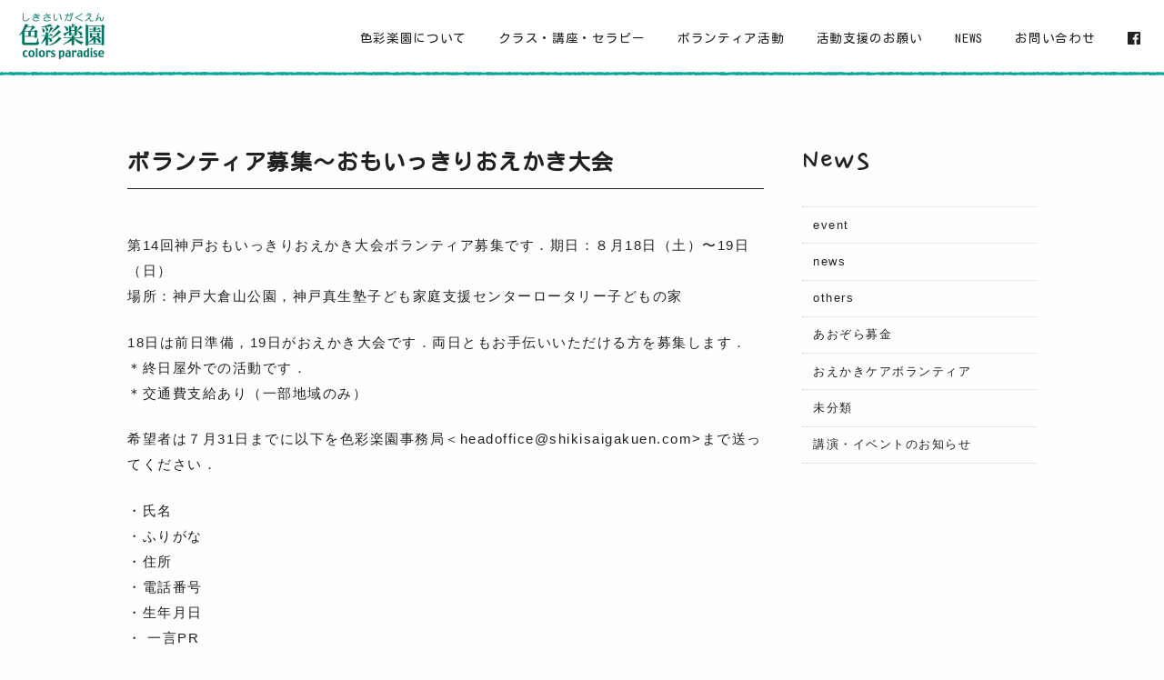

--- FILE ---
content_type: text/html; charset=UTF-8
request_url: https://www.shikisaigakuen.com/whatsnew/556
body_size: 7897
content:
<!DOCTYPE html>
<html lang="ja">
<head>
	<!-- Global site tag (gtag.js) - Google Analytics -->
<script async src="https://www.googletagmanager.com/gtag/js?id=UA-5406032-17"></script>
<script>
  window.dataLayer = window.dataLayer || [];
  function gtag(){dataLayer.push(arguments);}
  gtag('js', new Date());

  gtag('config', 'UA-5406032-17');
</script>
	<meta charset="UTF-8">
	<meta name="viewport" content="width=device-width, initial-scale=1.0">
	<link rel="shortcut icon" type="image/x-icon" href="https://www.shikisaigakuen.com/wp-content/themes/shikisaigakuen_2023/imgs/favicon.ico">
	<link rel="apple-touch-icon" href="https://www.shikisaigakuen.com/wp-content/themes/shikisaigakuen_2023/imgs/applet-icon.png">
	<link rel="apple-touch-icon-precomposed" href="https://www.shikisaigakuen.com/wp-content/themes/shikisaigakuen_2023/imgs/applet-icon.png">
	
	<link rel="stylesheet" type="text/css" href="https://www.shikisaigakuen.com/wp-content/themes/shikisaigakuen_2023/style.css?1686338023">
	<link type="text/css" href="https://www.shikisaigakuen.com/wp-content/themes/shikisaigakuen_2023/css/jquery.bxslider.css" rel="stylesheet">
	<link rel="stylesheet" href="https://use.fontawesome.com/releases/v5.3.1/css/all.css" integrity="sha384-mzrmE5qonljUremFsqc01SB46JvROS7bZs3IO2EmfFsd15uHvIt+Y8vEf7N7fWAU" crossorigin="anonymous">
	<link href="https://fonts.googleapis.com/css2?family=Kosugi+Maru&display=swap" rel="stylesheet">
	<link href="https://fonts.googleapis.com/css?family=Nanum+Pen+Script" rel="stylesheet">
	<script type='text/javascript' src='https://www.shikisaigakuen.com/wp-content/themes/shikisaigakuen_2023/js/jquery.min.js' id='jquery-core-js'></script>
<script type='text/javascript' src='https://www.shikisaigakuen.com/wp-content/themes/shikisaigakuen_2023/js/jquery-migrate.min.js' id='jquery-migrate-js'></script>
<meta name="description" content="第14回神戸おもいっきりおえかき大会ボランティア募集です．期日：８月18日（土）〜19日（日）場所：神戸大倉山公園，神戸真生塾子ども家庭支援センターロータリー子どもの家18日は前日準備，19日がおえか..." />
	<title>ボランティア募集〜おもいっきりおえかき大会 &#8211; 色彩楽園</title>
<meta name='robots' content='max-image-preview:large' />
	<style>img:is([sizes="auto" i], [sizes^="auto," i]) { contain-intrinsic-size: 3000px 1500px }</style>
	<link rel="alternate" type="application/rss+xml" title="色彩楽園 &raquo; フィード" href="https://www.shikisaigakuen.com/feed" />
<link rel="alternate" type="application/rss+xml" title="色彩楽園 &raquo; コメントフィード" href="https://www.shikisaigakuen.com/comments/feed" />
<link rel="alternate" type="application/rss+xml" title="色彩楽園 &raquo; ボランティア募集〜おもいっきりおえかき大会 のコメントのフィード" href="https://www.shikisaigakuen.com/whatsnew/556/feed" />
<script type="text/javascript">
/* <![CDATA[ */
window._wpemojiSettings = {"baseUrl":"https:\/\/s.w.org\/images\/core\/emoji\/15.0.3\/72x72\/","ext":".png","svgUrl":"https:\/\/s.w.org\/images\/core\/emoji\/15.0.3\/svg\/","svgExt":".svg","source":{"concatemoji":"https:\/\/www.shikisaigakuen.com\/wp-includes\/js\/wp-emoji-release.min.js?ver=6.7.4"}};
/*! This file is auto-generated */
!function(i,n){var o,s,e;function c(e){try{var t={supportTests:e,timestamp:(new Date).valueOf()};sessionStorage.setItem(o,JSON.stringify(t))}catch(e){}}function p(e,t,n){e.clearRect(0,0,e.canvas.width,e.canvas.height),e.fillText(t,0,0);var t=new Uint32Array(e.getImageData(0,0,e.canvas.width,e.canvas.height).data),r=(e.clearRect(0,0,e.canvas.width,e.canvas.height),e.fillText(n,0,0),new Uint32Array(e.getImageData(0,0,e.canvas.width,e.canvas.height).data));return t.every(function(e,t){return e===r[t]})}function u(e,t,n){switch(t){case"flag":return n(e,"\ud83c\udff3\ufe0f\u200d\u26a7\ufe0f","\ud83c\udff3\ufe0f\u200b\u26a7\ufe0f")?!1:!n(e,"\ud83c\uddfa\ud83c\uddf3","\ud83c\uddfa\u200b\ud83c\uddf3")&&!n(e,"\ud83c\udff4\udb40\udc67\udb40\udc62\udb40\udc65\udb40\udc6e\udb40\udc67\udb40\udc7f","\ud83c\udff4\u200b\udb40\udc67\u200b\udb40\udc62\u200b\udb40\udc65\u200b\udb40\udc6e\u200b\udb40\udc67\u200b\udb40\udc7f");case"emoji":return!n(e,"\ud83d\udc26\u200d\u2b1b","\ud83d\udc26\u200b\u2b1b")}return!1}function f(e,t,n){var r="undefined"!=typeof WorkerGlobalScope&&self instanceof WorkerGlobalScope?new OffscreenCanvas(300,150):i.createElement("canvas"),a=r.getContext("2d",{willReadFrequently:!0}),o=(a.textBaseline="top",a.font="600 32px Arial",{});return e.forEach(function(e){o[e]=t(a,e,n)}),o}function t(e){var t=i.createElement("script");t.src=e,t.defer=!0,i.head.appendChild(t)}"undefined"!=typeof Promise&&(o="wpEmojiSettingsSupports",s=["flag","emoji"],n.supports={everything:!0,everythingExceptFlag:!0},e=new Promise(function(e){i.addEventListener("DOMContentLoaded",e,{once:!0})}),new Promise(function(t){var n=function(){try{var e=JSON.parse(sessionStorage.getItem(o));if("object"==typeof e&&"number"==typeof e.timestamp&&(new Date).valueOf()<e.timestamp+604800&&"object"==typeof e.supportTests)return e.supportTests}catch(e){}return null}();if(!n){if("undefined"!=typeof Worker&&"undefined"!=typeof OffscreenCanvas&&"undefined"!=typeof URL&&URL.createObjectURL&&"undefined"!=typeof Blob)try{var e="postMessage("+f.toString()+"("+[JSON.stringify(s),u.toString(),p.toString()].join(",")+"));",r=new Blob([e],{type:"text/javascript"}),a=new Worker(URL.createObjectURL(r),{name:"wpTestEmojiSupports"});return void(a.onmessage=function(e){c(n=e.data),a.terminate(),t(n)})}catch(e){}c(n=f(s,u,p))}t(n)}).then(function(e){for(var t in e)n.supports[t]=e[t],n.supports.everything=n.supports.everything&&n.supports[t],"flag"!==t&&(n.supports.everythingExceptFlag=n.supports.everythingExceptFlag&&n.supports[t]);n.supports.everythingExceptFlag=n.supports.everythingExceptFlag&&!n.supports.flag,n.DOMReady=!1,n.readyCallback=function(){n.DOMReady=!0}}).then(function(){return e}).then(function(){var e;n.supports.everything||(n.readyCallback(),(e=n.source||{}).concatemoji?t(e.concatemoji):e.wpemoji&&e.twemoji&&(t(e.twemoji),t(e.wpemoji)))}))}((window,document),window._wpemojiSettings);
/* ]]> */
</script>
<style id='wp-emoji-styles-inline-css' type='text/css'>

	img.wp-smiley, img.emoji {
		display: inline !important;
		border: none !important;
		box-shadow: none !important;
		height: 1em !important;
		width: 1em !important;
		margin: 0 0.07em !important;
		vertical-align: -0.1em !important;
		background: none !important;
		padding: 0 !important;
	}
</style>
<link rel='stylesheet' id='wp-block-library-css' href='https://www.shikisaigakuen.com/wp-includes/css/dist/block-library/style.min.css?ver=6.7.4' type='text/css' media='all' />
<style id='classic-theme-styles-inline-css' type='text/css'>
/*! This file is auto-generated */
.wp-block-button__link{color:#fff;background-color:#32373c;border-radius:9999px;box-shadow:none;text-decoration:none;padding:calc(.667em + 2px) calc(1.333em + 2px);font-size:1.125em}.wp-block-file__button{background:#32373c;color:#fff;text-decoration:none}
</style>
<style id='global-styles-inline-css' type='text/css'>
:root{--wp--preset--aspect-ratio--square: 1;--wp--preset--aspect-ratio--4-3: 4/3;--wp--preset--aspect-ratio--3-4: 3/4;--wp--preset--aspect-ratio--3-2: 3/2;--wp--preset--aspect-ratio--2-3: 2/3;--wp--preset--aspect-ratio--16-9: 16/9;--wp--preset--aspect-ratio--9-16: 9/16;--wp--preset--color--black: #000000;--wp--preset--color--cyan-bluish-gray: #abb8c3;--wp--preset--color--white: #ffffff;--wp--preset--color--pale-pink: #f78da7;--wp--preset--color--vivid-red: #cf2e2e;--wp--preset--color--luminous-vivid-orange: #ff6900;--wp--preset--color--luminous-vivid-amber: #fcb900;--wp--preset--color--light-green-cyan: #7bdcb5;--wp--preset--color--vivid-green-cyan: #00d084;--wp--preset--color--pale-cyan-blue: #8ed1fc;--wp--preset--color--vivid-cyan-blue: #0693e3;--wp--preset--color--vivid-purple: #9b51e0;--wp--preset--gradient--vivid-cyan-blue-to-vivid-purple: linear-gradient(135deg,rgba(6,147,227,1) 0%,rgb(155,81,224) 100%);--wp--preset--gradient--light-green-cyan-to-vivid-green-cyan: linear-gradient(135deg,rgb(122,220,180) 0%,rgb(0,208,130) 100%);--wp--preset--gradient--luminous-vivid-amber-to-luminous-vivid-orange: linear-gradient(135deg,rgba(252,185,0,1) 0%,rgba(255,105,0,1) 100%);--wp--preset--gradient--luminous-vivid-orange-to-vivid-red: linear-gradient(135deg,rgba(255,105,0,1) 0%,rgb(207,46,46) 100%);--wp--preset--gradient--very-light-gray-to-cyan-bluish-gray: linear-gradient(135deg,rgb(238,238,238) 0%,rgb(169,184,195) 100%);--wp--preset--gradient--cool-to-warm-spectrum: linear-gradient(135deg,rgb(74,234,220) 0%,rgb(151,120,209) 20%,rgb(207,42,186) 40%,rgb(238,44,130) 60%,rgb(251,105,98) 80%,rgb(254,248,76) 100%);--wp--preset--gradient--blush-light-purple: linear-gradient(135deg,rgb(255,206,236) 0%,rgb(152,150,240) 100%);--wp--preset--gradient--blush-bordeaux: linear-gradient(135deg,rgb(254,205,165) 0%,rgb(254,45,45) 50%,rgb(107,0,62) 100%);--wp--preset--gradient--luminous-dusk: linear-gradient(135deg,rgb(255,203,112) 0%,rgb(199,81,192) 50%,rgb(65,88,208) 100%);--wp--preset--gradient--pale-ocean: linear-gradient(135deg,rgb(255,245,203) 0%,rgb(182,227,212) 50%,rgb(51,167,181) 100%);--wp--preset--gradient--electric-grass: linear-gradient(135deg,rgb(202,248,128) 0%,rgb(113,206,126) 100%);--wp--preset--gradient--midnight: linear-gradient(135deg,rgb(2,3,129) 0%,rgb(40,116,252) 100%);--wp--preset--font-size--small: 13px;--wp--preset--font-size--medium: 20px;--wp--preset--font-size--large: 36px;--wp--preset--font-size--x-large: 42px;--wp--preset--spacing--20: 0.44rem;--wp--preset--spacing--30: 0.67rem;--wp--preset--spacing--40: 1rem;--wp--preset--spacing--50: 1.5rem;--wp--preset--spacing--60: 2.25rem;--wp--preset--spacing--70: 3.38rem;--wp--preset--spacing--80: 5.06rem;--wp--preset--shadow--natural: 6px 6px 9px rgba(0, 0, 0, 0.2);--wp--preset--shadow--deep: 12px 12px 50px rgba(0, 0, 0, 0.4);--wp--preset--shadow--sharp: 6px 6px 0px rgba(0, 0, 0, 0.2);--wp--preset--shadow--outlined: 6px 6px 0px -3px rgba(255, 255, 255, 1), 6px 6px rgba(0, 0, 0, 1);--wp--preset--shadow--crisp: 6px 6px 0px rgba(0, 0, 0, 1);}:where(.is-layout-flex){gap: 0.5em;}:where(.is-layout-grid){gap: 0.5em;}body .is-layout-flex{display: flex;}.is-layout-flex{flex-wrap: wrap;align-items: center;}.is-layout-flex > :is(*, div){margin: 0;}body .is-layout-grid{display: grid;}.is-layout-grid > :is(*, div){margin: 0;}:where(.wp-block-columns.is-layout-flex){gap: 2em;}:where(.wp-block-columns.is-layout-grid){gap: 2em;}:where(.wp-block-post-template.is-layout-flex){gap: 1.25em;}:where(.wp-block-post-template.is-layout-grid){gap: 1.25em;}.has-black-color{color: var(--wp--preset--color--black) !important;}.has-cyan-bluish-gray-color{color: var(--wp--preset--color--cyan-bluish-gray) !important;}.has-white-color{color: var(--wp--preset--color--white) !important;}.has-pale-pink-color{color: var(--wp--preset--color--pale-pink) !important;}.has-vivid-red-color{color: var(--wp--preset--color--vivid-red) !important;}.has-luminous-vivid-orange-color{color: var(--wp--preset--color--luminous-vivid-orange) !important;}.has-luminous-vivid-amber-color{color: var(--wp--preset--color--luminous-vivid-amber) !important;}.has-light-green-cyan-color{color: var(--wp--preset--color--light-green-cyan) !important;}.has-vivid-green-cyan-color{color: var(--wp--preset--color--vivid-green-cyan) !important;}.has-pale-cyan-blue-color{color: var(--wp--preset--color--pale-cyan-blue) !important;}.has-vivid-cyan-blue-color{color: var(--wp--preset--color--vivid-cyan-blue) !important;}.has-vivid-purple-color{color: var(--wp--preset--color--vivid-purple) !important;}.has-black-background-color{background-color: var(--wp--preset--color--black) !important;}.has-cyan-bluish-gray-background-color{background-color: var(--wp--preset--color--cyan-bluish-gray) !important;}.has-white-background-color{background-color: var(--wp--preset--color--white) !important;}.has-pale-pink-background-color{background-color: var(--wp--preset--color--pale-pink) !important;}.has-vivid-red-background-color{background-color: var(--wp--preset--color--vivid-red) !important;}.has-luminous-vivid-orange-background-color{background-color: var(--wp--preset--color--luminous-vivid-orange) !important;}.has-luminous-vivid-amber-background-color{background-color: var(--wp--preset--color--luminous-vivid-amber) !important;}.has-light-green-cyan-background-color{background-color: var(--wp--preset--color--light-green-cyan) !important;}.has-vivid-green-cyan-background-color{background-color: var(--wp--preset--color--vivid-green-cyan) !important;}.has-pale-cyan-blue-background-color{background-color: var(--wp--preset--color--pale-cyan-blue) !important;}.has-vivid-cyan-blue-background-color{background-color: var(--wp--preset--color--vivid-cyan-blue) !important;}.has-vivid-purple-background-color{background-color: var(--wp--preset--color--vivid-purple) !important;}.has-black-border-color{border-color: var(--wp--preset--color--black) !important;}.has-cyan-bluish-gray-border-color{border-color: var(--wp--preset--color--cyan-bluish-gray) !important;}.has-white-border-color{border-color: var(--wp--preset--color--white) !important;}.has-pale-pink-border-color{border-color: var(--wp--preset--color--pale-pink) !important;}.has-vivid-red-border-color{border-color: var(--wp--preset--color--vivid-red) !important;}.has-luminous-vivid-orange-border-color{border-color: var(--wp--preset--color--luminous-vivid-orange) !important;}.has-luminous-vivid-amber-border-color{border-color: var(--wp--preset--color--luminous-vivid-amber) !important;}.has-light-green-cyan-border-color{border-color: var(--wp--preset--color--light-green-cyan) !important;}.has-vivid-green-cyan-border-color{border-color: var(--wp--preset--color--vivid-green-cyan) !important;}.has-pale-cyan-blue-border-color{border-color: var(--wp--preset--color--pale-cyan-blue) !important;}.has-vivid-cyan-blue-border-color{border-color: var(--wp--preset--color--vivid-cyan-blue) !important;}.has-vivid-purple-border-color{border-color: var(--wp--preset--color--vivid-purple) !important;}.has-vivid-cyan-blue-to-vivid-purple-gradient-background{background: var(--wp--preset--gradient--vivid-cyan-blue-to-vivid-purple) !important;}.has-light-green-cyan-to-vivid-green-cyan-gradient-background{background: var(--wp--preset--gradient--light-green-cyan-to-vivid-green-cyan) !important;}.has-luminous-vivid-amber-to-luminous-vivid-orange-gradient-background{background: var(--wp--preset--gradient--luminous-vivid-amber-to-luminous-vivid-orange) !important;}.has-luminous-vivid-orange-to-vivid-red-gradient-background{background: var(--wp--preset--gradient--luminous-vivid-orange-to-vivid-red) !important;}.has-very-light-gray-to-cyan-bluish-gray-gradient-background{background: var(--wp--preset--gradient--very-light-gray-to-cyan-bluish-gray) !important;}.has-cool-to-warm-spectrum-gradient-background{background: var(--wp--preset--gradient--cool-to-warm-spectrum) !important;}.has-blush-light-purple-gradient-background{background: var(--wp--preset--gradient--blush-light-purple) !important;}.has-blush-bordeaux-gradient-background{background: var(--wp--preset--gradient--blush-bordeaux) !important;}.has-luminous-dusk-gradient-background{background: var(--wp--preset--gradient--luminous-dusk) !important;}.has-pale-ocean-gradient-background{background: var(--wp--preset--gradient--pale-ocean) !important;}.has-electric-grass-gradient-background{background: var(--wp--preset--gradient--electric-grass) !important;}.has-midnight-gradient-background{background: var(--wp--preset--gradient--midnight) !important;}.has-small-font-size{font-size: var(--wp--preset--font-size--small) !important;}.has-medium-font-size{font-size: var(--wp--preset--font-size--medium) !important;}.has-large-font-size{font-size: var(--wp--preset--font-size--large) !important;}.has-x-large-font-size{font-size: var(--wp--preset--font-size--x-large) !important;}
:where(.wp-block-post-template.is-layout-flex){gap: 1.25em;}:where(.wp-block-post-template.is-layout-grid){gap: 1.25em;}
:where(.wp-block-columns.is-layout-flex){gap: 2em;}:where(.wp-block-columns.is-layout-grid){gap: 2em;}
:root :where(.wp-block-pullquote){font-size: 1.5em;line-height: 1.6;}
</style>
<link rel='stylesheet' id='contact-form-7-css' href='https://www.shikisaigakuen.com/wp-content/plugins/contact-form-7/includes/css/styles.css?ver=6.0.4' type='text/css' media='all' />
<style id='akismet-widget-style-inline-css' type='text/css'>

			.a-stats {
				--akismet-color-mid-green: #357b49;
				--akismet-color-white: #fff;
				--akismet-color-light-grey: #f6f7f7;

				max-width: 350px;
				width: auto;
			}

			.a-stats * {
				all: unset;
				box-sizing: border-box;
			}

			.a-stats strong {
				font-weight: 600;
			}

			.a-stats a.a-stats__link,
			.a-stats a.a-stats__link:visited,
			.a-stats a.a-stats__link:active {
				background: var(--akismet-color-mid-green);
				border: none;
				box-shadow: none;
				border-radius: 8px;
				color: var(--akismet-color-white);
				cursor: pointer;
				display: block;
				font-family: -apple-system, BlinkMacSystemFont, 'Segoe UI', 'Roboto', 'Oxygen-Sans', 'Ubuntu', 'Cantarell', 'Helvetica Neue', sans-serif;
				font-weight: 500;
				padding: 12px;
				text-align: center;
				text-decoration: none;
				transition: all 0.2s ease;
			}

			/* Extra specificity to deal with TwentyTwentyOne focus style */
			.widget .a-stats a.a-stats__link:focus {
				background: var(--akismet-color-mid-green);
				color: var(--akismet-color-white);
				text-decoration: none;
			}

			.a-stats a.a-stats__link:hover {
				filter: brightness(110%);
				box-shadow: 0 4px 12px rgba(0, 0, 0, 0.06), 0 0 2px rgba(0, 0, 0, 0.16);
			}

			.a-stats .count {
				color: var(--akismet-color-white);
				display: block;
				font-size: 1.5em;
				line-height: 1.4;
				padding: 0 13px;
				white-space: nowrap;
			}
		
</style>
<link rel="https://api.w.org/" href="https://www.shikisaigakuen.com/wp-json/" /><link rel="alternate" title="JSON" type="application/json" href="https://www.shikisaigakuen.com/wp-json/wp/v2/posts/556" /><link rel="EditURI" type="application/rsd+xml" title="RSD" href="https://www.shikisaigakuen.com/xmlrpc.php?rsd" />
<meta name="generator" content="WordPress 6.7.4" />
<link rel="canonical" href="https://www.shikisaigakuen.com/whatsnew/556" />
<link rel='shortlink' href='https://www.shikisaigakuen.com/?p=556' />
<link rel="alternate" title="oEmbed (JSON)" type="application/json+oembed" href="https://www.shikisaigakuen.com/wp-json/oembed/1.0/embed?url=https%3A%2F%2Fwww.shikisaigakuen.com%2Fwhatsnew%2F556" />
<link rel="alternate" title="oEmbed (XML)" type="text/xml+oembed" href="https://www.shikisaigakuen.com/wp-json/oembed/1.0/embed?url=https%3A%2F%2Fwww.shikisaigakuen.com%2Fwhatsnew%2F556&#038;format=xml" />
	<link href="https://fonts.googleapis.com/css?family=Montserrat" rel="stylesheet">
</head>

<body class="post-template-default single single-post postid-556 single-format-standard" id="other">
	<div id="wrap">
		<header>
		<a class="homebt" href="https://www.shikisaigakuen.com/" >
	<span>
		色彩楽園	</span>
</a>
<div id="togglemenu">
		<span></span>
		<span></span>
		<span></span>
</div>
<div id="mainmenu" >
<a href="https://www.shikisaigakuen.com/" id="homemenu"><span>home</span></a>
	 <div class="menu-mainmenu-container"><ul id="menu-mainmenu" class="menu"><li id="menu-item-3749" class="homelink menu-item menu-item-type-post_type menu-item-object-page menu-item-home menu-item-3749"><a href="https://www.shikisaigakuen.com/"><span>HOME</span></a></li>
<li id="menu-item-3757" class="menu-item menu-item-type-post_type menu-item-object-page menu-item-has-children menu-item-3757"><a href="https://www.shikisaigakuen.com/about">色彩楽園について</a>
<ul class="sub-menu">
	<li id="menu-item-3758" class="menu-item menu-item-type-post_type menu-item-object-page menu-item-3758"><a href="https://www.shikisaigakuen.com/about/care">不登校・発達障害に悩む子どもを支援しています</a></li>
	<li id="menu-item-3759" class="menu-item menu-item-type-post_type menu-item-object-page menu-item-3759"><a href="https://www.shikisaigakuen.com/about/map">アクセスマップ</a></li>
</ul>
</li>
<li id="menu-item-3751" class="menu-item menu-item-type-post_type menu-item-object-page menu-item-has-children menu-item-3751"><a href="https://www.shikisaigakuen.com/classes">クラス・講座・セラピー</a>
<ul class="sub-menu">
	<li id="menu-item-3752" class="menu-item menu-item-type-post_type menu-item-object-page menu-item-3752"><a href="https://www.shikisaigakuen.com/classes/artclass">子どものアートクラス</a></li>
	<li id="menu-item-3753" class="menu-item menu-item-type-post_type menu-item-object-page menu-item-3753"><a href="https://www.shikisaigakuen.com/classes/art_education">大人が学ぶカラーヒーリング</a></li>
	<li id="menu-item-3754" class="menu-item menu-item-type-post_type menu-item-object-page menu-item-3754"><a href="https://www.shikisaigakuen.com/classes/therapy">プライベート・ヒーリング</a></li>
</ul>
</li>
<li id="menu-item-3755" class="menu-item menu-item-type-post_type menu-item-object-page menu-item-has-children menu-item-3755"><a href="https://www.shikisaigakuen.com/volunteer">ボランティア活動</a>
<ul class="sub-menu">
	<li id="menu-item-3756" class="menu-item menu-item-type-post_type menu-item-object-page menu-item-3756"><a href="https://www.shikisaigakuen.com/volunteer/join">子どもの自由なアート活動に興味のある方へ</a></li>
</ul>
</li>
<li id="menu-item-3760" class="menu-item menu-item-type-post_type menu-item-object-page menu-item-3760"><a href="https://www.shikisaigakuen.com/support">活動支援のお願い</a></li>
<li id="menu-item-3750" class="menu-item menu-item-type-post_type menu-item-object-page current_page_parent menu-item-3750"><a href="https://www.shikisaigakuen.com/news">NEWS</a></li>
<li id="menu-item-3761" class="menu-item menu-item-type-post_type menu-item-object-page menu-item-3761"><a href="https://www.shikisaigakuen.com/contact">お問い合わせ</a></li>
<li id="menu-item-3762" class="instagram menu-item menu-item-type-custom menu-item-object-custom menu-item-3762"><a target="_blank" href="https://www.facebook.com/aozoraArt"><i class="fab fa-facebook"></i></a></li>
</ul></div></div>					
		</header>
		<!--content from here --><div class="page-content">
	<div class="contentbox withsidebar">
	<section class="sidearticle">
							
			<h1 class="single_tit">ボランティア募集〜おもいっきりおえかき大会</h1>
			<div class="maintext_block">
			<p>第14回神戸おもいっきりおえかき大会ボランティア募集です．<span id="more-556"></span>期日：８月18日（土）〜19日（日）<br />場所：神戸大倉山公園，神戸真生塾子ども家庭支援センターロータリー子どもの家</p>
<p>18日は前日準備，19日がおえかき大会です．両日ともお手伝いいただける方を募集します．<br />＊終日屋外での活動です．<br />＊交通費支給あり（一部地域のみ）</p>
<p>希望者は７月31日までに以下を色彩楽園事務局＜headoffice@shikisaigakuen.com&gt;まで送ってください．</p>
<p>・氏名<br />・ふりがな<br />・住所<br />・電話番号<br />・生年月日<br />・ 一言PR</p>
<p>&nbsp;</p>
			</div>
		<div class="newsdate">
  2012/Jul/02  </div>
			<div class="categorybox">Category :<a href="https://www.shikisaigakuen.com/category/whatsnew" rel="category tag">news</a></div>				
			<nav class="post_navi">
				<span class="box_pre">
					<a href="https://www.shikisaigakuen.com/whatsnew/553" rel="prev"><i class="fas fa-angle-left"></i></a>				</span>
				<span class="box_next">
					<a href="https://www.shikisaigakuen.com/whatsnew/558" rel="next"><i class="fas fa-angle-right"></i></a>				</span>
			</nav>
		</section>
			<section class="sideinfo"><h1 class="crayonfont"><a href="https://www.shikisaigakuen.com/news">News</a></h1>
<div class="newscategory">
<ul>
<li>
<a href="https://www.shikisaigakuen.com/category/event" class="list cat-event">event</a></li>
<li>
<a href="https://www.shikisaigakuen.com/category/whatsnew" class="list cat-whatsnew">news</a></li>
<li>
<a href="https://www.shikisaigakuen.com/category/others" class="list cat-others">others</a></li>
<li>
<a href="https://www.shikisaigakuen.com/category/bokin" class="list cat-bokin">あおぞら募金</a></li>
<li>
<a href="https://www.shikisaigakuen.com/category/kuma" class="list cat-kuma">おえかきケアボランティア</a></li>
<li>
<a href="https://www.shikisaigakuen.com/category/%e6%9c%aa%e5%88%86%e9%a1%9e" class="list cat-%e6%9c%aa%e5%88%86%e9%a1%9e">未分類</a></li>
<li>
<a href="https://www.shikisaigakuen.com/category/eventinfo" class="list cat-eventinfo">講演・イベントのお知らせ</a></li>
</ul>
</div></section>
	</div>
</div>
<!--content end -->
<!-- footer start -->
<footer id="footer">
<div class="contentbox">
<div class="sitemap"><div class="menu-mainmenu-container"><ul id="menu-mainmenu-1" class="menu"><li class="homelink menu-item menu-item-type-post_type menu-item-object-page menu-item-home menu-item-3749"><a href="https://www.shikisaigakuen.com/"><span>HOME</span></a></li>
<li class="menu-item menu-item-type-post_type menu-item-object-page menu-item-has-children menu-item-3757"><a href="https://www.shikisaigakuen.com/about">色彩楽園について</a>
<ul class="sub-menu">
	<li class="menu-item menu-item-type-post_type menu-item-object-page menu-item-3758"><a href="https://www.shikisaigakuen.com/about/care">不登校・発達障害に悩む子どもを支援しています</a></li>
	<li class="menu-item menu-item-type-post_type menu-item-object-page menu-item-3759"><a href="https://www.shikisaigakuen.com/about/map">アクセスマップ</a></li>
</ul>
</li>
<li class="menu-item menu-item-type-post_type menu-item-object-page menu-item-has-children menu-item-3751"><a href="https://www.shikisaigakuen.com/classes">クラス・講座・セラピー</a>
<ul class="sub-menu">
	<li class="menu-item menu-item-type-post_type menu-item-object-page menu-item-3752"><a href="https://www.shikisaigakuen.com/classes/artclass">子どものアートクラス</a></li>
	<li class="menu-item menu-item-type-post_type menu-item-object-page menu-item-3753"><a href="https://www.shikisaigakuen.com/classes/art_education">大人が学ぶカラーヒーリング</a></li>
	<li class="menu-item menu-item-type-post_type menu-item-object-page menu-item-3754"><a href="https://www.shikisaigakuen.com/classes/therapy">プライベート・ヒーリング</a></li>
</ul>
</li>
<li class="menu-item menu-item-type-post_type menu-item-object-page menu-item-has-children menu-item-3755"><a href="https://www.shikisaigakuen.com/volunteer">ボランティア活動</a>
<ul class="sub-menu">
	<li class="menu-item menu-item-type-post_type menu-item-object-page menu-item-3756"><a href="https://www.shikisaigakuen.com/volunteer/join">子どもの自由なアート活動に興味のある方へ</a></li>
</ul>
</li>
<li class="menu-item menu-item-type-post_type menu-item-object-page menu-item-3760"><a href="https://www.shikisaigakuen.com/support">活動支援のお願い</a></li>
<li class="menu-item menu-item-type-post_type menu-item-object-page current_page_parent menu-item-3750"><a href="https://www.shikisaigakuen.com/news">NEWS</a></li>
<li class="menu-item menu-item-type-post_type menu-item-object-page menu-item-3761"><a href="https://www.shikisaigakuen.com/contact">お問い合わせ</a></li>
<li class="instagram menu-item menu-item-type-custom menu-item-object-custom menu-item-3762"><a target="_blank" href="https://www.facebook.com/aozoraArt"><i class="fab fa-facebook"></i></a></li>
</ul></div></div>
<div class="companyinfo">
<h2>色彩楽園</h2>
<p>子どものアトリエ、大人向けのアート・セラピー講座、心のケア活動を行っています。</p>
<h3>ACCESS</h3>
<p>神戸市営地下鉄板宿駅南出口4徒歩1分<br />
山陽電鉄板宿駅徒歩5分</p>
<h3>CONTACT</h3>
<p>PHONE: 078-203-7038</p>
<p>→ <a href="/wp-content/uploads/2020/05/kiyaku2015.pdf">規約</a><br />
→ <a href="/wp-content/uploads/2020/05/jyosei1.pdf">助成金一覧</a></p>
</div>
<div class="sns">
	<a href="https://kumasuke.theshop.jp/" target="_blank" class="bn_store">色彩楽園オンラインストア</a>
	<a href="http://fujii-kozaru.dreamlog.jp/" target="_blank" class="bn_kozaru">フジイブログ</a>
	<a href="http://gooddo.jp/gd/group/shikisaigakuen/" target="_blank" class="bn_goodoo">gooddo:お買い物や旅行で支援</a>
</div>
</div>
<div class="copyr">Copyright © 色彩楽園 All rights researved</div>
</footer>
<!-- footer end-->
</div>
<!--content end-->

<script type="text/javascript" src="https://www.shikisaigakuen.com/wp-includes/js/dist/hooks.min.js?ver=4d63a3d491d11ffd8ac6" id="wp-hooks-js"></script>
<script type="text/javascript" src="https://www.shikisaigakuen.com/wp-includes/js/dist/i18n.min.js?ver=5e580eb46a90c2b997e6" id="wp-i18n-js"></script>
<script type="text/javascript" id="wp-i18n-js-after">
/* <![CDATA[ */
wp.i18n.setLocaleData( { 'text direction\u0004ltr': [ 'ltr' ] } );
/* ]]> */
</script>
<script type="text/javascript" src="https://www.shikisaigakuen.com/wp-content/plugins/contact-form-7/includes/swv/js/index.js?ver=6.0.4" id="swv-js"></script>
<script type="text/javascript" id="contact-form-7-js-translations">
/* <![CDATA[ */
( function( domain, translations ) {
	var localeData = translations.locale_data[ domain ] || translations.locale_data.messages;
	localeData[""].domain = domain;
	wp.i18n.setLocaleData( localeData, domain );
} )( "contact-form-7", {"translation-revision-date":"2025-02-18 07:36:32+0000","generator":"GlotPress\/4.0.1","domain":"messages","locale_data":{"messages":{"":{"domain":"messages","plural-forms":"nplurals=1; plural=0;","lang":"ja_JP"},"This contact form is placed in the wrong place.":["\u3053\u306e\u30b3\u30f3\u30bf\u30af\u30c8\u30d5\u30a9\u30fc\u30e0\u306f\u9593\u9055\u3063\u305f\u4f4d\u7f6e\u306b\u7f6e\u304b\u308c\u3066\u3044\u307e\u3059\u3002"],"Error:":["\u30a8\u30e9\u30fc:"]}},"comment":{"reference":"includes\/js\/index.js"}} );
/* ]]> */
</script>
<script type="text/javascript" id="contact-form-7-js-before">
/* <![CDATA[ */
var wpcf7 = {
    "api": {
        "root": "https:\/\/www.shikisaigakuen.com\/wp-json\/",
        "namespace": "contact-form-7\/v1"
    }
};
/* ]]> */
</script>
<script type="text/javascript" src="https://www.shikisaigakuen.com/wp-content/plugins/contact-form-7/includes/js/index.js?ver=6.0.4" id="contact-form-7-js"></script>
	<script src="https://www.shikisaigakuen.com/wp-content/themes/shikisaigakuen_2023/js/jquery.cookie.js"></script>
	<script src="https://www.shikisaigakuen.com/wp-content/themes/shikisaigakuen_2023/js/tatamize.js"></script>
	<script src="https://www.shikisaigakuen.com/wp-content/themes/shikisaigakuen_2023/js/jquery.bxslider.min.js"></script>
</body></html >

--- FILE ---
content_type: text/css
request_url: https://www.shikisaigakuen.com/wp-content/themes/shikisaigakuen_2023/style.css?1686338023
body_size: 11128
content:
@charset "UTF-8";
/*
Theme Name: shikisaigakuen_2023-template
Author: Interesta tatamise
Description: theme for website made by Interesta - Tatamise -
Text Domain: shikisaigakuen_2023-template
Version: 1.0.0
License: GNU General Public License v2 or later
License URI: http://www.gnu.org/licenses/gpl-2.0.html
Tags:blog,
*/
/**
* Table of Contents
*
* 0.0 - Mixin
* 1.0 - Reset and basic setting
* 2.0 - Genericons and fontawesome
* 3.0 - Typography
* 4.0 - Elements
* 5.0 - Forms
* 6.0 - Page common elements contain privacy policy
* 7.0 - Header 
* 8.0 - Menu and Navigations
* 9.0 - Footer
* 10.0 - Main contents text elements
* 11.0 - Sliders
* 12.0 - Archive page
* 13.0 - Single page
* 14.0 - Top page
* 15.0 - Pages page
*/
/**
* 0.0 - 4.0  included in normalize.scss
*/
/**
* 0.0 - Mixin
*/
.normalfont {
  font-family: "Noto Sans Japanese", "游ゴシック体", "Yu Gothic", "ヒラギノ角ゴ Pro W3", "Hiragino Kaku Gothic Pro", YuGothic, "MS PGothic", sans-serif;
}

.windows .normalfont {
  font-family: "Montserrat", "Hiragino Kaku Gothic Pro", "ヒラギノ角ゴ Pro W3", "MS PGothic", sans-serif;
}

.clearfix:before, .clearfix:after {
  content: " ";
  /* 1 */
  display: table;
  /* 2 */
}

.clearfix:after {
  clear: both;
}

/**
* 1.0 - Reset
*
* Resetting and rebuilding styles have been helped along thanks to the fine
* work of Eric Meyer, Nicolas Gallagher, Jonathan Neal, and Blueprint.
*/
html,
body,
div,
span,
applet,
object,
iframe,
h1,
h2,
h3,
h4,
h5,
h6,
p,
blockquote,
pre,
a,
abbr,
acronym,
address,
big,
cite,
code,
del,
dfn,
em,
font,
ins,
kbd,
q,
s,
samp,
small,
strike,
strong,
sub,
sup,
tt,
var,
dl,
dt,
dd,
ol,
ul,
li,
fieldset,
form,
label,
legend,
table,
caption,
tbody,
tfoot,
thead,
tr,
th,
td {
  border: 0;
  font-style: inherit;
  font-weight: inherit;
  margin: 0;
  outline: 0;
  padding: 0;
  vertical-align: baseline;
}

html {
  -webkit-box-sizing: border-box;
  -moz-box-sizing: border-box;
  box-sizing: border-box;
  -webkit-text-size-adjust: 100%;
  -ms-text-size-adjust: 100%;
  height: 100%;
}

* {
  -webkit-box-sizing: inherit;
  -moz-box-sizing: inherit;
  box-sizing: inherit;
}

*:before, *:after {
  -webkit-box-sizing: inherit;
  -moz-box-sizing: inherit;
  box-sizing: inherit;
}

body {
  background-color: #fefefe;
  height: 100%;
  min-height: 100%;
  text-align: center;
  position: relative;
  max-width: 100%;
  font-family: "Noto Sans Japanese", "游ゴシック体", "Yu Gothic", "ヒラギノ角ゴ Pro W3", "Hiragino Kaku Gothic Pro", YuGothic, "MS PGothic", sans-serif;
  font-size: 15px;
  line-height: 1.9;
  color: #0a7e6c;
  letter-spacing: 0.1em;
  font-feature-settings: "palt";
}

@media (max-width: 870px) {
  body {
    font-size: 13.5px;
  }
}

body.windows {
  font-family: "Montserrat", "Hiragino Kaku Gothic Pro", "ヒラギノ角ゴ Pro W3", "MS PGothic", sans-serif;
}

article,
aside,
details,
figcaption,
figure,
footer,
header,
main,
nav,
section {
  display: block;
}

section {
  position: relative;
  margin: 0;
  z-index: 2;
}

ol,
ul {
  list-style: none;
}

table {
  border-collapse: separate;
  border-spacing: 0;
}

caption,
th,
td {
  font-weight: normal;
  text-align: left;
}

blockquote:before, blockquote:after {
  content: "";
}

q:before, q:after {
  content: "";
}

blockquote,
q {
  -webkit-hyphens: none;
  -moz-hyphens: none;
  -ms-hyphens: none;
  hyphens: none;
  quotes: none;
}

a {
  -webkit-transition: all 0.3s ease;
  -moz-transition: all 0.3s ease;
  -o-transition: all 0.3s ease;
  transition: all 0.3s ease;
  text-decoration: none;
  backface-visibility: hidden;
  -webkit-transition: all 0.3s ease;
  -moz-transition: all 0.3s ease;
  -o-transition: all 0.3s ease;
  transition: all 0.3s ease;
}

a:hover {
  cursor: pointer;
}

a:hover, a:active, a:focus {
  border: none;
  outline: 0;
  text-decoration: none;
}

a img {
  border: 0;
  outline: 0;
}

/**
* 2.0 - Genericons and fontawesome
*/
/**
* 3.0 Typography
*/
button,
input,
select,
textarea {
  font-size: 14px;
}

body,
button,
input,
select,
textarea {
  color: #212121;
}

a {
  color: #115179;
}

h1,
h2,
h3,
h4,
h5,
h6 {
  clear: both;
  font-weight: bold;
  font-family: "Kosugi Maru", "Noto Sans Japanese", "游ゴシック体", "Yu Gothic", YuGothic, "Times New Roman", "ヒラギノ角ゴ Pro W3", "Hiragino Kaku Gothic Pro", "ヒラギノ角ゴ Pro W3", "MS PGothic", sans-serif;
  line-height: 1.4;
  margin: 0;
  margin-bottom: 1em;
}

h1 a,
h2 a,
h3 a,
h4 a,
h5 a,
h6 a {
  color: #212121;
}

h1 p,
h2 p,
h3 p,
h4 p,
h5 p,
h6 p {
  margin: 0;
}

h1 {
  font-size: 1.5em;
}

@media (max-width: 870px) {
  h1 {
    font-size: 1.4em;
  }
}

h2 {
  font-size: 1.3em;
}

h3 {
  font-size: 1.2em;
}

h4 {
  font-size: 1.1em;
}

p + h1,
p + h2,
p + h3,
p + h4,
p + h5,
p + h6 {
  margin-top: 1.5em;
}

p {
  margin-bottom: 2em;
}

b,
strong {
  font-weight: 700;
}

dfn,
cite,
em,
i {
  font-style: italic;
}

blockquote {
  border-left: 4px solid #707070;
  border-left: 4px solid rgba(51, 51, 51, 0.7);
  color: #666;
  margin-bottom: 1.6667em;
  padding-left: 0.7778em;
}

blockquote p {
  margin-bottom: 1.6667em;
}

blockquote > p:last-child {
  margin-bottom: 0;
}

blockquote cite,
blockquote small {
  color: #333;
  font-size: 15px;
  font-size: 1.5rem;
  line-height: 1.6;
}

blockquote em,
blockquote i,
blockquote cite {
  font-style: normal;
}

blockquote strong,
blockquote b {
  font-weight: 400;
}

address {
  font-style: italic;
  margin: 0 0 1.6em;
}

code,
kbd,
tt,
var,
samp {
  font-family: Inconsolata, monospace;
  -webkit-hyphens: none;
  -moz-hyphens: none;
  -ms-hyphens: none;
  hyphens: none;
}

pre {
  font-family: Inconsolata, monospace;
  -webkit-hyphens: none;
  -moz-hyphens: none;
  -ms-hyphens: none;
  hyphens: none;
  background-color: transparent;
  background-color: rgba(0, 0, 0, 0.01);
  border: 1px solid #eaeaea;
  border: 1px solid rgba(51, 51, 51, 0.1);
  line-height: 1.2;
  margin-bottom: 1.6em;
  max-width: 100%;
  overflow: auto;
  padding: 0.8em;
  white-space: pre;
  white-space: pre-wrap;
  word-wrap: break-word;
}

abbr[title] {
  border-bottom: 1px dotted #eaeaea;
  border-bottom: 1px dotted rgba(51, 51, 51, 0.1);
  cursor: help;
}

mark,
ins {
  background-color: rgba(255, 249, 192, 0.47);
  text-decoration: none;
  margin-left: 4px;
}

sup,
sub {
  font-size: 75%;
  height: 0;
  line-height: 0;
  position: relative;
  vertical-align: baseline;
}

sup {
  bottom: 1ex;
}

sub {
  top: .5ex;
}

small {
  font-size: 75%;
}

big {
  font-size: 125%;
}

/**
* 4.0 Elements
*/
hr {
  background-color: #eaeaea;
  background-color: rgba(51, 51, 51, 0.1);
  border: 0;
  height: 1px;
  margin-bottom: 1.6em;
}

ul {
  list-style: none;
}

ol {
  list-style: decimal;
}

li > ul,
li > ol {
  margin-bottom: 0;
}

dt {
  font-weight: bold;
}

table,
th,
td {
  border: 1px solid rgba(33, 33, 33, 0.2);
}

table {
  border-collapse: separate;
  border-spacing: 0;
  border-width: 1px 0 0 1px;
  margin: 0;
  table-layout: fixed;
  /* Prevents HTML tables from becoming too wide */
  width: 100%;
}

caption,
th,
td {
  font-weight: normal;
  text-align: left;
}

th {
  border-width: 0 1px 1px 0;
  font-weight: 700;
}

td {
  border-width: 0 1px 1px 0;
}

th,
td {
  padding: 12px;
  line-height: 1.5;
}

img {
  -ms-interpolation-mode: bicubic;
  border: 0;
  height: auto;
  max-width: 100%;
  vertical-align: middle;
  user-select: none;
  /* CSS3 */
  -moz-user-select: none;
  /* Firefox */
  -webkit-user-select: none;
  /* Safari、Chromeなど */
  -ms-user-select: none;
  /* IE10かららしい */
}

figure {
  margin: 0;
}

del {
  opacity: 0.8;
}

/* Placeholder text color -- selectors need to be separate to work. */
::-webkit-input-placeholder,
:-moz-placeholder {
  color: rgba(51, 51, 51, 0.4);
  font-size: 90%;
}

::-moz-placeholder {
  color: rgba(51, 51, 51, 0.4);
  opacity: 1;
  font-size: 90%;
  /* Since FF19 lowers the opacity of the placeholder by default */
}

:-ms-input-placeholder {
  color: rgba(51, 51, 51, 0.4);
  font-size: 90%;
}

/**
* 5.0 Forms
*/
label {
  display: block;
  text-align: left;
  font-family: "Kosugi Maru", "Noto Sans Japanese", "游ゴシック体", "Yu Gothic", YuGothic, "Times New Roman", "ヒラギノ角ゴ Pro W3", "Hiragino Kaku Gothic Pro", "ヒラギノ角ゴ Pro W3", "MS PGothic", sans-serif;
}

form label {
  font-size: 90%;
  margin-top: 2em;
  margin-bottom: 0.6em;
}

button,
input,
select,
textarea {
  background-color: rgba(204, 204, 204, 0.15);
  border-radius: 0 !important;
  line-height: 1.5;
  margin: 0;
  max-width: 100%;
  vertical-align: baseline;
  border: 0;
  padding: 12px;
}

button {
  line-height: normal;
}

input {
  line-height: normal;
  background-color: #e0e0e0;
  /* Removing the inner shadow on iOS inputs */
  color: #333;
}

textarea {
  background-image: -webkit-linear-gradient(rgba(255, 255, 255, 0), rgba(255, 255, 255, 0));
  /* Removing the inner shadow on iOS inputs */
}

input:focus,
textarea:focus {
  color: #333;
  border: 1px solid #ccc;
}

button[disabled],
input[disabled],
select[disabled],
textarea[disabled] {
  cursor: default;
  opacity: 0.8;
}

button {
  -webkit-appearance: none;
  background-color: #333;
  border: 0;
  color: #fff;
  cursor: pointer;
  font-size: 12px;
  font-size: 1.2rem;
  font-weight: 700;
  padding: 0.7917em 1.5em;
  text-transform: uppercase;
}

input[type="button"], input[type="reset"], input[type="submit"] {
  -webkit-appearance: none;
  background-color: #ccc;
  border: 0 !important;
  border-radius: 2px !important;
  font-family: "Kosugi Maru", "Noto Sans Japanese", "游ゴシック体", "Yu Gothic", YuGothic, "Times New Roman", "ヒラギノ角ゴ Pro W3", "Hiragino Kaku Gothic Pro", "ヒラギノ角ゴ Pro W3", "MS PGothic", sans-serif;
  cursor: pointer;
  font-weight: 500;
  text-transform: uppercase;
  -webkit-transition: all 0.3s ease;
  -moz-transition: all 0.3s ease;
  -o-transition: all 0.3s ease;
  transition: all 0.3s ease;
}

button:hover {
  background-color: rgba(51, 51, 51, 0.7);
  outline: 0;
}

input[type="button"]:hover, input[type="reset"]:hover, input[type="submit"]:hover {
  background-color: #0a7e6c;
  outline: 0;
  color: #fff;
}

button:focus {
  background-color: #707070;
  background-color: rgba(51, 51, 51, 0.7);
  outline: 0;
}

input[type="button"]:focus, input[type="reset"]:focus, input[type="submit"]:focus {
  background-color: #707070;
  background-color: rgba(51, 51, 51, 0.7);
  outline: 0;
}

input[type="search"] {
  -webkit-appearance: textfield;
}

input[type="search"]::-webkit-search-cancel-button, input[type="search"]::-webkit-search-decoration {
  -webkit-appearance: none;
}

button::-moz-focus-inner {
  border: 0;
  padding: 0;
}

input::-moz-focus-inner {
  border: 0;
  padding: 0;
}

input[type="text"], input[type="email"], input[type="url"], input[type="password"], input[type="search"], input[type="tel"] {
  width: 100%;
}

textarea {
  width: 100%;
  overflow: auto;
  vertical-align: top;
}

input[type="text"]:focus, input[type="email"]:focus, input[type="url"]:focus, input[type="password"]:focus, input[type="search"]:focus, input[type="tel"]:focus {
  outline: 0;
}

textarea:focus {
  outline: 0;
}

.post-password-form {
  position: relative;
}

.post-password-form label {
  color: #707070;
  color: rgba(51, 51, 51, 0.7);
  display: block;
  font-size: 12px;
  font-size: 1.2rem;
  font-weight: 700;
  letter-spacing: 0.04em;
  line-height: 1.5;
  text-transform: uppercase;
}

.post-password-form input[type="submit"] {
  position: absolute;
  right: 0;
  bottom: 0;
}

input[type="checkbox"], input[type="radio"] {
  padding: 0;
}

.search-form input[type="submit"],
.widget .search-form input[type="submit"] {
  padding: 0;
}

.wpcf7-form {
  margin-top: 2em !important;
}

.wpcf7-form input,
.wpcf7-form textarea {
  border: none;
  border-radius: 2px !important;
  background-color: rgba(204, 204, 204, 0.3);
}

.wpcf7-form input:focus,
.wpcf7-form textarea:focus {
  background-color: rgba(204, 204, 204, 0.2);
}

span.wpcf7-not-valid-tip {
  font-size: 11px;
  color: #d34949;
  text-align: right;
}

div.wpcf7-validation-errors {
  display: none !important;
}

div.wpcf7 img.ajax-loader {
  display: none;
}

div.wpcf7-mail-sent-ok {
  width: 100%;
  margin: 0;
  padding: 60px 0 40px;
  text-align: center;
  border: 0;
}

.wpcf7c-conf {
  background-color: #f3f3f3;
  border-color: #ccc;
}

span.wpcf7-list-item {
  margin: 0 1.5em 0 0 !important;
}

#b-submit {
  width: 100%;
  padding: 1em;
  background-color: #0a7e6c;
  letter-spacing: 0.1em;
  color: #fff;
}

#b-submit[disabled] {
  background-color: #ccc;
}

#b-submit:hover {
  background-color: #72b946;
}

.form_box {
  margin-bottom: 20px;
}

.form_box .form_tx {
  font-size: 12px;
}

.hissu:after {
  content: "*";
  color: red;
  margin-left: 3px;
}

.agreement {
  text-align: left;
}

.agreement label {
  display: inline-block;
  float: left;
  margin-right: 10px;
}

#pp {
  display: none;
}

#pp > div {
  opacity: 0;
  -webkit-transition: all 1s ease;
  -moz-transition: all 1s ease;
  -o-transition: all 1s ease;
  transition: all 1s ease;
  position: relative;
}

#pp > div #privacy {
  width: 100%;
  height: 100%;
  overflow-y: auto;
}

#pp.show {
  display: block;
}

#pp.show > div {
  opacity: 1;
}

#pp {
  position: fixed;
  background-color: rgba(67, 57, 2, 0.3);
  padding: 2vw;
  width: 100%;
  height: 100%;
  z-index: 200;
  left: 0;
  top: 0;
}

#pp > div {
  width: 100%;
  height: 100%;
  background-color: rgba(255, 255, 255, 0.98);
  font-size: 13px;
  border-radius: 15px;
  padding: 4vw;
  text-align: left;
}

#pp > div h1,
#pp > div h2,
#pp > div h3,
#pp > div h4,
#pp > div h5 {
  color: #0a7e6c;
  font-size: 1.2em;
}

#pp > div h1 {
  font-size: 2em;
  margin-bottom: 1.5em;
}

.box-contact {
  max-width: 770px;
  margin-left: auto;
  margin-right: auto;
}

.b_submit {
  margin-top: 1.6em;
}

.attent {
  border: 1px solid #72b946;
  padding: 1.2em 1.6em;
  margin: 1.5em 0;
  font-size: 86%;
}

/**
* 6.0 - common elements for whole site
*/
.sticky {
  display: block;
}

.gallery-caption,
.bypostauthor {
  font-size: 90%;
}

.alignright {
  text-align: right;
}

.alignleft {
  text-align: left;
}

.aligncenter {
  text-align: center;
}

.screen-reader-text {
  opacity: 0;
}

.single .page-content {
  padding-bottom: 3em;
}

.archive .page-content,
.blog .page-content {
  padding-bottom: 3em;
}

.crayonfont {
  font-family: "Nanum Pen Script", cursive;
  font-size: 1.3em;
  font-weight: normal;
}

h2.crayonfont {
  font-size: 2.8em;
  margin-top: 1.3em;
  margin-bottom: 0.8em;
  padding-bottom: 0.3em;
  display: inline-block;
  z-index: 2;
}

@media (max-width: 870px) {
  h2.crayonfont {
    font-size: 2.4em;
    margin-bottom: 1.2em;
  }
}

h2.crayonfont:after {
  content: "";
  display: block;
  z-index: 1;
  height: 4px;
  width: 100%;
  margin-top: -4px;
  border-radius: 3px 1px 10px 1px;
  background-image: url(imgs/green_underline.png);
  background-size: 100% 4px;
  -moz-transform: rotate(-2deg);
  -webkit-transform: rotate(-2deg);
  -o-transform: rotate(-2deg);
  -ms-transform: rotate(-2deg);
  transform: rotate(-2deg);
}

h2.crayonfont a {
  color: #212121;
}

h2.crayonfont a:hover {
  color: #0a7e6c;
}

#wrap {
  position: relative;
  z-index: 2;
  width: 100%;
  min-height: 100%;
  padding: 0;
  overflow-x: hidden;
  overflow-y: auto;
}

.center {
  text-align: center;
}

.box_l {
  float: left;
  width: 50%;
  text-align: left;
}

.box_r {
  float: right;
  width: 50%;
  text-align: left;
}

.box_content {
  position: relative;
  width: 100%;
  max-width: 100%;
  margin: 0 auto;
  padding-left: 5.2vw;
  padding-right: 5.2vw;
  z-index: 5;
}

@media screen and (max-width: 870px) {
  .box_content {
    padding-left: 6vw;
    padding-right: 6vw;
  }
}

@media screen and (max-width: 520px) {
  .box_content {
    padding-left: 8vw;
    padding-right: 8vw;
  }
}

@media (min-width: 1060px) {
  .box_content {
    width: 1000px;
  }
}

.contentbox {
  width: 100%;
  position: relative;
  text-align: left;
  max-width: 1000px;
  margin: 0 auto;
}

@media (max-width: 1060px) {
  .contentbox {
    padding-left: 5.2vw;
    padding-right: 5.2vw;
  }
}

@media screen and (max-width: 1060px) and (max-width: 870px) {
  .contentbox {
    padding-left: 6vw;
    padding-right: 6vw;
  }
}

@media screen and (max-width: 1060px) and (max-width: 520px) {
  .contentbox {
    padding-left: 8vw;
    padding-right: 8vw;
  }
}

.contentbox.fullsize {
  max-width: 100%;
  margin: 0;
}

@media (max-width: 1060px) {
  .contentbox.fullsize {
    padding: 0 !important;
  }
}

.content_short {
  max-width: 770px;
  margin-left: auto;
  margin-right: auto;
}

.notebook {
  padding: 62px 31px 31px;
  line-height: 31px !important;
  background-image: url(imgs/note.png);
  background-size: 500px 31px;
  background-position: left top;
}

.notebook h2, .notebook h3, .notebook h4, .notebook h5 {
  line-height: 31px !important;
  padding-bottom: 13px;
}

.notebook p {
  margin-bottom: 31px;
}

.notebook p:last-child {
  margin-bottom: 0;
}

@media (max-width: 870px) {
  .notebook {
    padding: 31px 14px 24px;
  }
}

.photo {
  display: block;
  width: 100%;
  padding-bottom: calc(100%*666/1000);
  background-position: center center;
  background-size: cover;
}

.more {
  display: inline-block;
  padding: 0.9em 3em 0.78em;
  line-height: 1;
  color: #fff;
  margin-top: 1em;
  background-color: #0a7e6c;
  border: 1px solid #0a7e6c;
  font-family: "Kosugi Maru", "Noto Sans Japanese", "游ゴシック体", "Yu Gothic", YuGothic, "Times New Roman", "ヒラギノ角ゴ Pro W3", "Hiragino Kaku Gothic Pro", "ヒラギノ角ゴ Pro W3", "MS PGothic", sans-serif;
  border-radius: 2px;
}

.more:hover, .more:active, .more:focus {
  color: #0a7e6c !important;
  border: 1px solid #0a7e6c;
  background-color: #f6f8eb;
  text-decoration: none !important;
}

.more_line {
  width: 100%;
  display: inline-block;
  padding: 0.8em 3em 0.78em;
  line-height: 1;
  text-align: center;
  color: #0a7e6c !important;
  margin-top: 1em;
  border: 1px solid #0a7e6c;
  font-family: "Kosugi Maru", "Noto Sans Japanese", "游ゴシック体", "Yu Gothic", YuGothic, "Times New Roman", "ヒラギノ角ゴ Pro W3", "Hiragino Kaku Gothic Pro", "ヒラギノ角ゴ Pro W3", "MS PGothic", sans-serif;
  border-radius: 2px;
}

.more_line:hover, .more_line:active, .more_line:focus {
  color: #fff !important;
  border: 1px solid #0a7e6c;
  background-color: #0a7e6c;
  text-decoration: none !important;
}

.newsdate {
  display: block;
  font-size: 72%;
  color: #5c5c5c;
  line-height: 1;
  margin-bottom: 0.2em;
}

.sidearticle .newsdate {
  margin: 1em 0 1em;
}

.sidearticle .categorybox {
  margin-top: 0;
}

.wp-caption {
  width: 100% important;
  max-width: 100%;
  margin-bottom: 2em;
}

.wp-caption-text {
  font-size: 10px;
  color: #999;
}

figcaption {
  font-size: 80%;
  color: #666;
}

.craftpaper {
  border-radius: 4px;
  background-image: url(imgs/canvas.jpg);
  background-size: 300px 300px;
  padding: calc(25px + 0.5vw) calc(30px + 0.5vw);
  filter: drop-shadow(1px 1px 1px rgba(0, 0, 0, 0.2));
}

@media screen and (max-width: 870px) {
  .craftpaper {
    padding: 6vw;
  }
}

.kome {
  padding-left: 1.4em;
  position: relative;
}

.kome:before {
  content: "※";
  position: absolute;
  left: 0;
  top: 0;
  color: red;
}

.link_to:before {
  font-family: "Font Awesome 5 Free";
  content: "";
  font-size: 1em;
  font-weight: 900;
  color: #115179;
  margin-right: 7px;
  -webkit-transition: all 0.3s ease;
  -moz-transition: all 0.3s ease;
  -o-transition: all 0.3s ease;
  transition: all 0.3s ease;
}

@media screen and (max-width: 870px) {
  .notshow_s {
    display: none;
  }
}

/**
* 7.0 - Header
*/
/**
* 8.0 - Menu and Navigations
*/
#togglemenu,
#togglemenu span {
  display: inline-block;
  transition: all .4s;
  box-sizing: border-box;
}

#togglemenu {
  position: fixed;
  right: 10px;
  top: 9px;
  z-index: 1500;
  width: 25px;
  height: 20px;
  display: none;
}

@media (max-width: 870px) {
  #togglemenu {
    display: block;
    cursor: pointer;
  }
}

#togglemenu span {
  position: absolute;
  left: 0;
  width: 100%;
  height: 2px;
  background-color: #212121;
  border-radius: 0;
}

#togglemenu span:nth-of-type(1) {
  top: 0;
}

#togglemenu span:nth-of-type(2) {
  top: 9px;
}

#togglemenu span:nth-of-type(2):after {
  position: absolute;
  top: 0;
  left: 0;
  content: '';
  width: 100%;
  height: 2px;
  background-color: #212121;
  border-radius: 0;
  transition: all .4s;
}

#togglemenu span:nth-of-type(3) {
  bottom: 0;
}

#togglemenu.active {
  right: 18px;
  top: 18px;
}

#togglemenu.active span:nth-of-type(1) {
  transform: translateY(20px) scale(0);
  background-color: #212121;
}

#togglemenu.active span:nth-of-type(2) {
  -webkit-transform: rotate(-45deg);
  transform: rotate(-45deg);
  background-color: #212121;
}

#togglemenu.active span:nth-of-type(2):after {
  -webkit-transform: rotate(90deg);
  transform: rotate(90deg);
  background-color: #212121;
}

#togglemenu.active span:nth-of-type(3) {
  transform: translateY(-20px) scale(0);
}

.closepp {
  position: absolute;
}

#close-menu,
.closepp {
  display: block;
  cursor: pointer;
}

@media (max-width: 870px) {
  #close-menu,
  .closepp {
    display: block;
  }
}

.closepp {
  display: block;
  right: 5vw;
  top: 5vw;
  color: #0a7e6c;
  text-indent: -5000px;
  font-size: 15px;
  width: 32px;
  height: 32px;
  background-size: 32px 32px;
  display: block;
  background-repeat: no-repeat;
  text-indent: -5000px;
  z-index: 1500;
}

#close-menu {
  display: none;
}

@media (max-width: 870px) {
  #close-menu {
    display: block;
  }
}

.openpp {
  cursor: pointer;
  text-decoration: underline;
}

.homebt {
  display: none;
  position: fixed;
  z-index: 100;
  left: 10px;
  top: 3px;
  width: 62px;
  height: 34px;
  background-image: url(imgs/logo-b-mini.png);
  background-size: 62px 34px;
  z-index: 100;
}

.homebt span {
  text-align: left;
  display: block;
  position: relative;
  text-indent: -5000px;
  background-repeat: no-repeat;
  background-size: contain;
  background-position: center center;
  width: 100%;
  height: 100%;
  margin: 0 auto 3px;
}

@media (max-width: 870px) {
  .homebt {
    display: block;
  }
}

/**
* 8.2 - mainmenu
*/
@media (max-width: 870px) {
  header:before {
    content: " ";
    position: fixed;
    width: 100%;
    height: 41px;
    background-color: rgba(255, 255, 255, 0.95);
    left: 0;
    top: 0;
    z-index: 50;
  }
  header:after {
    content: " ";
    display: block;
    width: 100%;
    height: 5px;
    position: fixed;
    top: 40px;
    left: 0;
    z-index: 51;
    background-repeat: repeat-x;
    background-image: url(imgs/line_green.png);
    background-size: 1000px 5px;
  }
}

#mainmenu {
  width: 100%;
  text-align: right;
  position: fixed;
  left: 0;
  top: 0;
  height: 81px;
  padding-top: 14px;
  z-index: 5;
  background-color: rgba(255, 255, 255, 0.95);
}

@media screen and (min-width: 870px) {
  #mainmenu:after {
    content: " ";
    display: block;
    width: 100%;
    height: 4px;
    position: absolute;
    bottom: -2px;
    left: 0;
    z-index: 1;
    background-repeat: repeat-x;
    background-image: url(imgs/linegreen.png);
    background-size: 500px 4px;
  }
}

#mainmenu .menu-mainmenu-container {
  display: block;
  text-align: right;
  padding-top: 8px;
}

#mainmenu #menu-mainmenu {
  display: inline-block;
  text-align: right;
  width: 100%;
  padding: 0 12px;
  font-family: "Kosugi Maru", "Noto Sans Japanese", "游ゴシック体", "Yu Gothic", YuGothic, "Times New Roman", "ヒラギノ角ゴ Pro W3", "Hiragino Kaku Gothic Pro", "ヒラギノ角ゴ Pro W3", "MS PGothic", sans-serif;
  letter-spacing: 0.02em;
  z-index: 10;
}

#mainmenu #menu-mainmenu:before, #mainmenu #menu-mainmenu:after {
  content: " ";
  /* 1 */
  display: table;
  /* 2 */
}

#mainmenu #menu-mainmenu:after {
  clear: both;
}

#mainmenu #menu-mainmenu li {
  display: inline-block;
  position: relative;
  font-size: 13.5px;
  letter-spacing: 0.05em;
  padding: 0 1em 1em;
  vertical-align: middle;
}

@media screen and (max-width: 1000px) {
  #mainmenu #menu-mainmenu li {
    font-size: 12.5px;
    padding: 0 0.6em;
  }
}

#mainmenu #menu-mainmenu li a {
  color: #212121;
  display: block;
  margin-top: 5px;
  position: relative;
}

#mainmenu #menu-mainmenu li a:hover {
  color: #0a7e6c;
}

#mainmenu #menu-mainmenu li.current_page_item a {
  color: #0a7e6c;
}

#mainmenu #menu-mainmenu li.homelink {
  display: none;
}

#mainmenu #menu-mainmenu li ul.sub-menu {
  display: none;
  position: absolute;
  top: 2em;
  left: 0;
  padding-top: 0.5em;
  z-index: 10;
}

#mainmenu #menu-mainmenu li ul.sub-menu li {
  padding: 0.5em 1em;
  padding-top: 0.35em;
  padding-bottom: 0.5em;
  display: block;
  line-height: 1.4;
  background-color: #f6f8eb;
  margin-bottom: 1px;
  text-align: left;
}

#mainmenu #menu-mainmenu li ul.sub-menu li a {
  color: #0a7e6c;
}

#mainmenu #menu-mainmenu li:hover ul.sub-menu {
  display: block;
}

#homemenu {
  display: inline-block;
  margin-top: 0;
  position: absolute;
  left: 10px;
  top: 14px;
  width: 94px;
  height: 51px;
  margin: 0 0.7em;
  text-align: left;
  background-image: url(imgs/logo-b.png);
  background-size: 94px 51px;
}

#homemenu span {
  display: block;
  text-indent: -5000px;
}

#homemenu:hover:after {
  content: none;
}

@media (max-width: 870px) {
  #homemenu {
    display: none;
  }
}

.instagram a {
  font-size: 16px;
}

@media (max-width: 870px) {
  #mainmenu {
    display: block;
    width: 100%;
    height: 100%;
    overflow-y: auto;
    position: fixed;
    top: 0;
    left: auto;
    right: -100%;
    color: #fff;
    z-index: 500;
    background-color: transparent;
    -webkit-transition: all 0.3s ease;
    -moz-transition: all 0.3s ease;
    -o-transition: all 0.3s ease;
    transition: all 0.3s ease;
    padding: 5px;
  }
  #mainmenu .menu-mainmenu-container {
    display: block;
    position: relative;
    right: 0;
    left: auto;
    width: 100%;
    margin-left: auto;
    max-width: 430px;
    padding: 122px 45px 60px 20px;
    margin-bottom: 12px;
    background-color: #72b946 !important;
    background-image: url(imgs/suisai.jpg);
    background-size: cover;
    border-radius: 6px;
    filter: drop-shadow(1px 1px 1px rgba(0, 0, 0, 0.2));
    border: 1px 1px 0 0 solid rgba(105, 98, 98, 0.8);
  }
  #mainmenu .menu-mainmenu-container #menu-mainmenu li {
    display: block;
    width: 100%;
    position: relative;
    padding: 18px 0 19px;
    text-align: center;
    border-top: 1px dotted #fff;
    font-size: 14px;
  }
  #mainmenu .menu-mainmenu-container #menu-mainmenu li:last-child {
    border-bottom: 1px dotted #fff;
  }
  #mainmenu .menu-mainmenu-container #menu-mainmenu li.homelink {
    position: absolute;
    top: 37px;
    left: 50%;
    padding: 0;
    width: auto;
    margin-left: -62px;
    border: 0;
  }
  #mainmenu .menu-mainmenu-container #menu-mainmenu li.homelink a {
    width: 94px;
    height: 51px;
    text-align: center;
    background-image: url(imgs/logo-b-w.png);
    background-size: 94px 51px;
  }
  #mainmenu .menu-mainmenu-container #menu-mainmenu li.homelink a span {
    display: block;
    text-indent: -5000px;
  }
  #mainmenu .menu-mainmenu-container #menu-mainmenu li a {
    display: block;
    width: 80%;
    margin-left: auto;
    margin-right: auto;
    padding: 0;
    color: #fff !important;
  }
  #mainmenu .menu-mainmenu-container #menu-mainmenu li a:hover {
    opacity: 1;
  }
  #mainmenu .menu-mainmenu-container #menu-mainmenu li a:hover:after {
    content: none !important;
  }
  #mainmenu .menu-mainmenu-container #menu-mainmenu li.current a:after {
    content: none !important;
  }
  #mainmenu .menu-mainmenu-container #menu-mainmenu li ul.sub-menu {
    display: block;
    position: relative;
    top: auto;
    left: auto;
    margin: 0;
    padding: 0;
  }
  #mainmenu .menu-mainmenu-container #menu-mainmenu li ul.sub-menu li {
    background-color: transparent;
    margin: 0;
    font-size: 13px;
    padding-top: 9px;
    padding-bottom: 7px;
    border-top: 0;
    text-align: center;
  }
  #mainmenu .menu-mainmenu-container #menu-mainmenu li ul.sub-menu li:first-child {
    padding-top: 18px;
  }
  #mainmenu .menu-mainmenu-container #menu-mainmenu li ul.sub-menu li:last-child {
    border-bottom: 0;
    padding-bottom: 5px;
  }
  #mainmenu.show {
    right: -30px;
  }
}

#facebook,
#instagram {
  position: fixed;
  height: 34px;
  background-color: rgba(163, 165, 165, 0.7);
  top: 70px;
  left: 0;
  color: #fff;
  padding: 0 12px;
  z-index: 100;
  transform: rotate(90deg);
  font-size: 12px;
  padding-top: 1px;
  letter-spacing: 0.08em;
  -ms-transform: rotate(90deg);
  -moz-transform: rotate(90deg);
  -webkit-transform: rotate(90deg);
  -o-transform: rotate(90deg);
  transform-origin: 10px 50%;
  -ms-transform-origin: 10px 50%;
  -moz-transform-origin: 10px 50%;
  -o-transform-origin: 10px 50%;
  -webkit-transform-origin: 10px 50%;
}

#facebook:after,
#instagram:after {
  font-family: "Font Awesome 5 Free";
  content: "";
  font-size: 13px;
  font-weight: normal;
  color: #fff;
  margin-left: 5px;
  -webkit-transition: all 0.3s ease;
  -moz-transition: all 0.3s ease;
  -o-transition: all 0.3s ease;
  transition: all 0.3s ease;
}

#facebook:hover,
#instagram:hover {
  background-color: rgba(163, 165, 165, 0.7);
}

@media (max-width: 870px) {
  #facebook,
  #instagram {
    -ms-transform: rotate(0);
    -moz-transform: rotate(0);
    -webkit-transform: rotate(0);
    -o-transform: rotate(0);
    position: relative;
    background-color: transparent !important;
    top: auto !important;
    left: auto !important;
  }
}

#facebook:hover {
  background-color: rgba(59, 85, 152, 0.83);
}

#instagram {
  background-color: rgba(102, 103, 99, 0.6);
}

#instagram:after {
  content: "\f16d";
}

#instagram:hover {
  background-color: rgba(153, 153, 153, 0.2);
  color: #111;
}

#instagram:hover:after {
  color: #111;
}

.sns {
  display: block;
  text-align: center;
}

.sns li {
  display: inline-block;
}

.sns li a {
  display: block;
  width: 28px;
  margin: 6px;
  line-height: 0;
  vertical-align: bottom;
}

.sns li a span {
  display: block;
  text-indent: -5000px;
}

.sns li a.fb:before {
  font-family: "Font Awesome 5 Free";
  content: "";
  font-size: 24px;
  font-weight: 900;
  color: #24548d;
  margin-right: 5px;
  -webkit-transition: all 0.3s ease;
  -moz-transition: all 0.3s ease;
  -o-transition: all 0.3s ease;
  transition: all 0.3s ease;
}

.sns li a.insta:before {
  font-family: "Font Awesome 5 Free";
  content: "";
  font-size: 25px;
  font-weight: 900;
  color: #46515f;
  margin-right: 5px;
  -webkit-transition: all 0.3s ease;
  -moz-transition: all 0.3s ease;
  -o-transition: all 0.3s ease;
  transition: all 0.3s ease;
}

/**
* 9.0 - Footer
*/
#footer {
  text-align: center;
  padding: 0 0 10px;
  width: 100%;
  vertical-align: middle;
}

#footer .contentbox {
  flex-direction: row;
  display: -webkit-box;
  display: -webkit-flex;
  display: -ms-flexbox;
  display: flex;
  -webkit-flex-wrap: wrap;
  -ms-flex-wrap: wrap;
  /* Safari */
  flex-wrap: wrap;
}

#footer .sitemap,
#footer .companyinfo,
#footer .sns {
  flex-basis: calc(100% / 3);
  max-width: calc(100% / 3);
  text-align: left;
  font-size: 11.5px;
  border-top: 1px solid #212121;
  padding: 5em 0;
}

@media screen and (max-width: 870px) {
  #footer .sitemap,
  #footer .companyinfo,
  #footer .sns {
    flex-basis: calc(100% /1);
    max-width: calc(100% / 1);
  }
}

#footer .sitemap p:last-child,
#footer .companyinfo p:last-child,
#footer .sns p:last-child {
  margin-bottom: 0;
}

#footer .sitemap a,
#footer .companyinfo a,
#footer .sns a {
  color: #212121;
}

#footer .sitemap a:hover,
#footer .companyinfo a:hover,
#footer .sns a:hover {
  color: #0a7e6c;
}

#footer .sitemap {
  padding-right: 2em;
}

#footer .sitemap ul li {
  padding: 0.4em 0;
}

#footer .sitemap ul li ul {
  padding-top: 0.2em;
}

#footer .sitemap ul li ul li:before {
  content: " - ";
  color: #ccc;
}

#footer .companyinfo h2 {
  font-size: 1.2em;
  margin-bottom: 0.4em;
}

#footer .companyinfo h3 {
  font-size: 1.1em;
  margin-bottom: 0.4em;
}

#footer .sns {
  padding-left: 4em;
}

#footer .sns a {
  display: block;
  width: 100%;
  color: #5dadcc;
  font-size: 13px;
  font-family: "Kosugi Maru", "Noto Sans Japanese", "游ゴシック体", "Yu Gothic", YuGothic, "Times New Roman", "ヒラギノ角ゴ Pro W3", "Hiragino Kaku Gothic Pro", "ヒラギノ角ゴ Pro W3", "MS PGothic", sans-serif;
  min-height: 33px;
  padding: 15px 5px 14px 45px;
  line-height: 1.3;
  background-repeat: no-repeat;
  background-position: 0 10px;
  border-bottom: 1px dotted #ccc;
}

@media screen and (max-width: 870px) {
  #footer .sitemap,
  #footer .companyinfo,
  #footer .sns {
    padding: 3em 0;
  }
}

#footer .copyr {
  position: relative;
  display: block;
  z-index: 3;
  font-family: "Kosugi Maru", "Noto Sans Japanese", "游ゴシック体", "Yu Gothic", YuGothic, "Times New Roman", "ヒラギノ角ゴ Pro W3", "Hiragino Kaku Gothic Pro", "ヒラギノ角ゴ Pro W3", "MS PGothic", sans-serif;
  font-size: 8px;
  padding: 0;
  border: 0;
  margin-top: 5em;
  letter-spacing: 0.07em;
}

#footer .copyr a {
  color: inherit;
  text-decoration: underline;
}

#footer .sns a.bn_store {
  background-image: url(imgs/kuma_store.png);
  background-size: 33px 25px;
}

#footer .sns a.bn_kozaru {
  color: #5dadcc;
  background-image: url(imgs/kozaru.png);
  background-size: 33px 25px;
}

#footer .sns a.bn_goodoo {
  color: #5dadcc;
  background-image: url(imgs/goodoo.png);
  background-size: 33px 25px;
  background-position: 4px 14px;
}

/**
* 10.0 - Main contents text elements
*/
.pageheader,
.archiveheader {
  text-align: left;
  font-size: 14px;
}

.pageheader h1,
.archiveheader h1 {
  margin-bottom: 2.8em;
}

@media (max-width: 870px) {
  .pageheader h1,
  .archiveheader h1 {
    margin-bottom: 1.6em;
  }
}

.mainimage img {
  width: 100%;
  height: auto;
}

.leadtx {
  font-size: 110%;
  margin-bottom: 3em;
}

.tx-center {
  margin: 0 auto;
  position: relative;
  text-align: center;
}

.txmini {
  font-size: 80%;
  display: inline-block;
  line-height: 1.6;
}

.maintext_block {
  position: relative;
  text-align: left;
  padding-bottom: 4em;
}

.maintext_block p {
  margin-right: auto;
  margin-bottom: 1.5em;
}

.maintext_block p:last-child {
  margin-bottom: 0;
}

.maintext_block a {
  color: #115179;
}

.maintext_block a:hover {
  text-decoration: underline;
}

.maintext_block .quote {
  font-weight: 500;
}

.maintext_block h1,
.maintext_block h2,
.maintext_block h3,
.maintext_block h4,
.maintext_block h5,
.maintext_block h6 {
  margin-bottom: 0.8em;
  font-family: "Kosugi Maru", "Noto Sans Japanese", "游ゴシック体", "Yu Gothic", YuGothic, "Times New Roman", "ヒラギノ角ゴ Pro W3", "Hiragino Kaku Gothic Pro", "ヒラギノ角ゴ Pro W3", "MS PGothic", sans-serif;
  letter-spacing: 0.02em;
}

.yaji,
a.yaji {
  color: #115179;
  text-decoration: none;
}

.yaji:hover,
a.yaji:hover {
  opacity: 0.7;
}

/**
* 11.0 - Slider
*/
#slide {
  padding: 0;
  width: 100%;
  height: 100%;
  text-align: right;
  margin: 81px auto 0;
  position: relative;
}

@media screen and (max-width: 870px) {
  #slide {
    margin-top: 42px;
  }
}

#slide .bxslider {
  width: 100%;
  padding-bottom: calc(100%*400/1000);
}

#slide .bx-wrapper .bx-viewport .bxslider a {
  background-size: cover;
  background-position: center center;
  position: relative;
}

#slide .bx-wrapper .bx-viewport .bxslider a.nolink {
  cursor: default;
}

#slide .bx-wrapper .bx-viewport .bxslider a span {
  font-size: 12.5px;
  position: absolute;
  bottom: 8px;
  right: 15px;
  color: #fff;
  text-shadow: 0 0 2px rgba(39, 39, 39, 0.8);
}

#slide:after {
  content: " ";
  display: block;
  width: 100%;
  height: 7px;
  position: absolute;
  bottom: -3px;
  left: 0;
  z-index: 1;
  background-image: url(imgs/linegreen.png);
  background-size: 500px 7px;
}

#slide:before {
  content: " ";
  display: block;
  width: 100%;
  height: 7px;
  position: absolute;
  top: -3px;
  left: 0;
  z-index: 1;
  background-image: url(imgs/linegreen.png);
  background-size: 500px 7px;
  background-position: left bottom;
}

.slidearea,
.bxslider {
  position: relative;
  width: 100%;
}

.tatenaga .slidearea, .tatenaga
.bxslider {
  padding-bottom: calc(100%*666/1000);
}

.slidearea a,
.bxslider a {
  -moz-transition-property: none;
  -webkit-transition-property: none;
  -o-transition-property: none;
  transition-property: none;
  left: 0;
}

.bx-wrapper {
  top: 0;
  left: 0;
  width: 100%;
  margin-bottom: 0 !important;
  height: auto !important;
}

.bx-wrapper .bx-viewport {
  background-color: transparent !important;
  height: auto !important;
}

@media (min-width: 1000px) {
  .bx-wrapper .bx-viewport {
    height: 360px !important;
  }
}

.bx-wrapper .bx-controls {
  clear: both;
}

.bx-wrapper .bx-controls .bx-pager.bx-default-pager {
  bottom: 3px;
  font-weight: normal;
  z-index: 1;
}

.bx-wrapper .bx-controls .bx-pager.bx-default-pager .bx-pager-item a {
  width: 12px;
  height: 12px;
  border-radius: 0;
  margin: 0 18px 0 0;
  background-image: none !important;
  background-color: #0a7e6c;
  opacity: 0.7;
  text-indent: 0;
  font-size: 14px;
  border-radius: 50%;
  text-indent: -5000px;
}

.bx-wrapper .bx-controls .bx-pager.bx-default-pager .bx-pager-item a.active, .bx-wrapper .bx-controls .bx-pager.bx-default-pager .bx-pager-item a:hover {
  color: #212121;
  background-color: #a3a5a5;
  opacity: 0.6;
}

.bx-wrapper .bx-controls .bx-controls-direction:before, .bx-wrapper .bx-controls .bx-controls-direction:after {
  content: " ";
  /* 1 */
  display: table;
  /* 2 */
}

.bx-wrapper .bx-controls .bx-controls-direction:after {
  clear: both;
}

.bx-wrapper .bx-controls .bx-controls-direction .bx-prev,
.bx-wrapper .bx-controls .bx-controls-direction .bx-next {
  background-image: none;
  height: 100%;
  width: 50%;
  top: 0;
  margin: 0;
}

.bx-wrapper .bx-controls .bx-controls-direction .bx-prev {
  left: 0;
}

.bx-wrapper .bx-controls .bx-controls-direction .bx-next {
  right: 0;
}

/**
*  12.0 - archive page
*/
.newsbox_wrap {
  margin-left: -2vw;
  margin-right: -2vw;
  flex-direction: row;
  display: -webkit-box;
  display: -webkit-flex;
  display: -ms-flexbox;
  display: flex;
  -webkit-flex-wrap: wrap;
  -ms-flex-wrap: wrap;
  /* Safari */
  flex-wrap: wrap;
}

.newsbox_wrap .newsbox {
  flex-basis: calc(100% / 4);
  max-width: calc(100% / 4);
}

@media screen and (max-width: 870px) {
  .newsbox_wrap .newsbox {
    flex-basis: calc(100% / 2);
    max-width: calc(100% / 2);
  }
}

@media screen and (max-width: 520px) {
  .newsbox_wrap .newsbox {
    flex-basis: calc(100% /1);
    max-width: calc(100% / 1);
  }
}

.sidearticle {
  text-align: left;
}

.sidearticle .newsbox_wrap .newsbox {
  flex-basis: calc(100% / 3);
  max-width: calc(100% / 3);
}

@media screen and (max-width: 870px) {
  .sidearticle .newsbox_wrap .newsbox {
    flex-basis: calc(100% /1);
    max-width: calc(100% / 1);
  }
}

.withsidebar {
  flex-direction: row;
  display: -webkit-box;
  display: -webkit-flex;
  display: -ms-flexbox;
  display: flex;
  -webkit-flex-wrap: wrap;
  -ms-flex-wrap: wrap;
  /* Safari */
  flex-wrap: wrap;
  padding-top: 150px;
}

@media (max-width: 870px) {
  .withsidebar {
    padding-top: 88px;
    flex-direction: column-reverse;
  }
}

.sideinfo {
  flex-basis: calc(60% / 2);
  max-width: calc(60% / 2);
  padding-left: 2.8em;
  text-align: left;
  position: relative;
}

@media screen and (max-width: 870px) {
  .sideinfo {
    flex-basis: calc(100% /1);
    max-width: calc(100% / 1);
    padding-left: 0;
  }
}

.sideinfo > h1 {
  font-size: 40px;
  margin-bottom: 20px;
}

.sideinfo ul {
  border-top: 1px dotted #ccc;
}

@media (max-width: 870px) {
  .sideinfo ul {
    border-top: 0;
    text-align: center;
  }
}

.sideinfo ul li {
  list-style: none;
  margin: 0;
  position: relative;
  display: block;
  padding: 0.6em 0 0.6em 12px;
  border-bottom: 1px dotted #ccc;
  font-size: 0.85em;
}

@media (max-width: 870px) {
  .sideinfo ul li {
    border-bottom: 0;
    display: inline-block;
    padding: 0.3em 0.2em;
  }
  .sideinfo ul li + li:before {
    content: "/";
    display: inline-block;
    padding-right: 0.4em;
  }
}

.sideinfo ul li a {
  color: #212121;
  padding: 0;
  margin: 0;
}

.sideinfo ul li a:hover {
  color: #0a7e6c;
}

.sideinfo ul li a.currentitem {
  color: #0a7e6c;
  -webkit-transition: all 0.3s ease;
  -moz-transition: all 0.3s ease;
  -o-transition: all 0.3s ease;
  transition: all 0.3s ease;
}

.sideinfo ul li.current_page_item a:before, .sideinfo ul li a.currentitem:before, .sideinfo ul li a:hover:before {
  content: "";
  display: inline-block;
  box-sizing: border-box;
  position: absolute;
  left: 3px;
  top: 1.2em;
  width: 4px;
  height: 4px;
  border: 4px solid transparent;
  border-left: 4px solid #ccc;
  margin-right: 3px;
}

@media screen and (max-width: 870px) {
  .sideinfo ul li.current_page_item a:before, .sideinfo ul li a.currentitem:before, .sideinfo ul li a:hover:before {
    content: none;
  }
}

@media screen and (max-width: 870px) {
  .page .sideinfo {
    display: none;
  }
}

.sidearticle {
  flex-basis: calc(140% / 2);
  max-width: calc(140% / 2);
}

@media screen and (max-width: 870px) {
  .sidearticle {
    flex-basis: calc(100% /1);
    max-width: calc(100% / 1);
  }
}

.newscategory {
  text-align: left;
  margin: 1.4em 0 2em;
}

@media screen and (max-width: 870px) {
  .newscategory {
    margin-top: -0.5em;
  }
}

.new_date {
  border-style: solid;
  display: inline-block;
  margin-right: 4px;
  margin-top: -2px;
  vertical-align: top;
}

.new_date span {
  color: #fff;
  color: #fff;
  padding: 2px 4px 2px 5px;
  border-radius: 1px;
  line-height: 1;
  font-size: 12px;
  font-weight: normal;
  background-color: #f7e770;
  color: #0eb29f;
  -moz-transform: rotate(-7deg);
  -webkit-transform: rotate(-7deg);
  -o-transform: rotate(-7deg);
  -ms-transform: rotate(-7deg);
  transform: rotate(-7deg);
}

.newsbox {
  padding: 0 2vw 2.5em 2vw;
  text-align: left;
  position: relative;
}

@media screen and (max-width: 620px) {
  .newsbox {
    padding-bottom: 4em;
  }
}

.newsbox .photo {
  display: block;
  position: relative;
  width: 100%;
  padding-bottom: calc(100%*420/1000);
  background-position: center center;
  background-size: cover;
  margin-bottom: 0.6em;
}

.newsbox h3 {
  font-size: 1.02em;
  color: #212121;
  font-weight: bold;
  display: block;
  position: relative;
  padding: 0.2em 0 0.6em;
  margin-bottom: 0.8em;
}

.newsbox h3:after {
  content: "";
  display: block;
  width: 100%;
  height: 1px;
  position: absolute;
  left: 0;
  bottom: 0;
  background-color: #999;
}

.newsbox h3 a:hover {
  color: #5eaa12;
}

.newsbox > a:hover h3,
.newsbox > a:hover .news_tx {
  color: #0a7e6c;
}

.news_tx {
  color: #212121;
  font-size: 90%;
}

.news_tx p {
  margin-bottom: 0.8em;
}

/**
*  13.0 - single page
*/
.categorybox {
  font-size: 80%;
  margin: 2em 0;
  opacity: 0.8;
}

.categorybox a {
  display: inline-block;
  margin: 0 0.5em;
}

.mainimage {
  margin-bottom: 2em;
}

.single_tit {
  font-size: 1.6em;
  margin: 0 0 2em;
  padding: 0.5em 0;
  border-bottom: 1px solid #212121;
}

.post_navi {
  height: 26px;
  margin: 3em 0 0;
}

.pagenate {
  padding: 0;
  margin: 0;
}

.post_navi, .pagenate {
  text-align: center;
  font-size: 14px;
  position: relative;
  line-height: 1;
}

.post_navi:before, .post_navi:after, .pagenate:before, .pagenate:after {
  content: " ";
  /* 1 */
  display: table;
  /* 2 */
}

.post_navi:after, .pagenate:after {
  clear: both;
}

.post_navi .box_pre,
.post_navi .box_next, .pagenate .box_pre,
.pagenate .box_next {
  position: absolute;
  top: 7px;
  font-size: 18px;
}

.post_navi .box_pre a,
.post_navi .box_next a, .pagenate .box_pre a,
.pagenate .box_next a {
  color: #212121;
}

.post_navi .box_pre a:hover,
.post_navi .box_next a:hover, .pagenate .box_pre a:hover,
.pagenate .box_next a:hover {
  color: rgba(33, 33, 33, 0.4);
}

.post_navi a.prev, .post_navi a.next, .pagenate a.prev, .pagenate a.next {
  position: absolute;
  top: 0;
  color: #212121;
  font-size: 18px;
}

.post_navi a.prev:hover, .post_navi a.next:hover, .pagenate a.prev:hover, .pagenate a.next:hover {
  color: rgba(33, 33, 33, 0.4);
}

.post_navi .box_pre, .post_navi a.prev, .pagenate .box_pre, .pagenate a.prev {
  left: 0;
}

.post_navi .box_next, .post_navi a.next, .pagenate .box_next, .pagenate a.next {
  right: 0;
}

.post_navi .page-numbers, .pagenate .page-numbers {
  padding: 13px 10px;
  display: inline-block;
}

.post_navi .page-numbers:hover, .pagenate .page-numbers:hover {
  opacity: 1;
}

.post_navi .page-numbers.current, .pagenate .page-numbers.current {
  opacity: 0.5;
}

.post_navi .page-numbers.prev, .pagenate .page-numbers.prev {
  padding-left: 0;
}

.post_navi .page-numbers.next, .pagenate .page-numbers.next {
  padding-right: 0;
}

.post_navi .page-numbers.prev:hover, .post_navi .page-numbers.next:hover, .pagenate .page-numbers.prev:hover, .pagenate .page-numbers.next:hover {
  opacity: 0.5;
  text-decoration: none;
}

/**
* 14.0 - Top page
*/
#sec_top_service {
  padding: 3.2vw 0 0;
}

#sec_top_service .contentbox {
  padding-bottom: 3em;
  border-bottom: 1px dotted #ccc;
}

@media (max-width: 620px) {
  #sec_top_service {
    padding: 4.3vw 0 0;
    font-size: 0.9em !important;
  }
}

#toplesson-area {
  border-bottom: 1px dotted #ccc;
}

#sec_top_news {
  padding-bottom: 2vw;
}

#topnews-area {
  position: relative;
  width: 100%;
}

#topnews-area:before, #topnews-area:after {
  content: " ";
  /* 1 */
  display: table;
  /* 2 */
}

#topnews-area:after {
  clear: both;
}

#sec_top_info {
  padding: 2vw 0;
}

#sec_top_info .contentbox:before, #sec_top_info .contentbox:after {
  content: " ";
  /* 1 */
  display: table;
  /* 2 */
}

#sec_top_info .contentbox:after {
  clear: both;
}

#sec_top_info .contentbox #topinfo {
  width: 38%;
  float: left;
  text-align: left;
  background-color: rgba(237, 237, 208, 0.47);
  border-radius: 4px;
  padding: 2.4vw;
  min-height: 340px;
  font-size: 90%;
  line-height: 1.6;
}

@media (max-width: 620px) {
  #sec_top_info .contentbox #topinfo {
    min-height: inherit;
    padding: 1.6em;
  }
}

#sec_top_info .contentbox #topinfo h2 {
  margin-bottom: 0.5em;
  font-size: 1.2em;
}

#sec_top_info .contentbox #topinfo h3 {
  margin-bottom: 0.4em;
  font-size: 1.1em;
}

#sec_top_info .contentbox #topinfo p {
  margin: 0;
}

#sec_top_info .contentbox #topmap {
  width: 60%;
  float: right;
}

#sec_top_info .contentbox #topmap iframe {
  width: 100%;
  height: 340px;
}

@media (max-width: 870px) {
  #sec_top_info .contentbox {
    padding-top: 3vw;
  }
}

@media (max-width: 620px) {
  #sec_top_info .contentbox #topinfo,
  #sec_top_info .contentbox #topmap {
    float: none;
    width: 100%;
    margin-bottom: 4vw;
  }
}

.aniversary25 {
  margin-left: auto;
  margin-right: auto;
  max-width: 100%;
  padding-left: 12vw;
  min-height: 10vw;
  position: relative;
  margin-bottom: 0;
  font-size: 2.2vw;
  line-height: 1;
}

.aniversary25 span {
  display: block;
}

.aniversary25 .crayonfont {
  padding-top: 0;
  font-size: 5.5vw;
  line-height: 1.2;
  margin-left: -0.14em;
  color: #01b4b4;
  color: #01b4b4;
  background: -webkit-linear-gradient(0deg, #7ac695, #fcec27);
  background: -webkit-linear-gradient(0deg, #1fccf5, #fad403, #fd7a0a);
  -webkit-background-clip: text;
  -webkit-text-fill-color: transparent;
  letter-spacing: 0;
}

.aniversary25 img {
  position: absolute;
  width: 10vw;
  height: 10vw;
  display: block;
  left: 0;
  top: 0;
}

@media (max-width: 870px) {
  .aniversary25 {
    padding-top: 0;
    margin-left: 0;
  }
}

@media (max-width: 620px) {
  .aniversary25 {
    margin-left: 0;
    padding-top: 24vw;
    padding-left: 0;
    font-size: 14px;
    text-align: center;
    line-height: 1.4;
  }
  .aniversary25 .crayonfont {
    font-size: 6.6vw;
    text-align: center;
  }
  .aniversary25 img {
    width: 24vw;
    height: 24vw;
    left: 50%;
    margin-left: -12vw;
  }
}

@media (min-width: 1060px) {
  .aniversary25 {
    max-width: 940px;
    padding-left: 135px;
    min-height: 114px;
    font-size: 23px;
  }
  .aniversary25 .crayonfont {
    font-size: 61px;
  }
  .aniversary25 img {
    width: 114px;
    height: 114px;
  }
}

/**
*  15.0 - Pages page
*/
.page .maintext_block h4.sec_tit {
  font-size: 1.4em;
  margin-bottom: 1em;
}

@media screen and (max-width: 870px) {
  .page .maintext_block h4.sec_tit {
    margin-bottom: 1em;
  }
}

.pageendphoto,
.contentbox.fullsize.pageendphoto {
  margin-top: 6em;
}

.pageendphoto img,
.contentbox.fullsize.pageendphoto img {
  width: 100%;
}

.enkaku {
  font-size: 0.85em;
  margin: 3em 0;
}

@media screen and (max-width: 870px) {
  .enkaku {
    margin: 1em 0;
  }
}

.enkaku .box_year {
  padding: 0.6em 0;
  position: relative;
  padding-left: 66px;
  border-top: 1px dotted #ccc;
}

.enkaku .box_year:last-child {
  border-bottom: 1px dotted #ccc;
}

.enkaku .box_year .year {
  position: absolute;
  left: 0;
  top: 0.65em;
  font-weight: bold;
  font-family: "Kosugi Maru", "Noto Sans Japanese", "游ゴシック体", "Yu Gothic", YuGothic, "Times New Roman", "ヒラギノ角ゴ Pro W3", "Hiragino Kaku Gothic Pro", "ヒラギノ角ゴ Pro W3", "MS PGothic", sans-serif;
}

.prof-fujii .name {
  font-size: 1.3em;
  font-weight: bold;
  font-family: "Kosugi Maru", "Noto Sans Japanese", "游ゴシック体", "Yu Gothic", YuGothic, "Times New Roman", "ヒラギノ角ゴ Pro W3", "Hiragino Kaku Gothic Pro", "ヒラギノ角ゴ Pro W3", "MS PGothic", sans-serif;
}

.prof-fujii .name .txmini {
  font-weight: normal;
}

.prof_info {
  font-size: 0.94em;
  position: relative;
  padding-left: 150px;
}

.prof_info:before {
  content: " ";
  display: block;
  position: absolute;
  left: 0;
  top: 8px;
  width: 120px;
  height: 120px;
  border-radius: 60px;
  background-image: url(imgs/fujiiphoto.jpg);
  background-position: center center;
  background-size: 120px 120px;
  background-repeat: no-repeat;
}

@media screen and (max-width: 620px) {
  .prof_info {
    padding-left: 0;
    padding-top: 150px;
  }
  .prof_info:before {
    top: 0;
    left: calc(50% - 60px);
  }
}

.media td {
  font-size: 11px;
  color: #666;
}

.media td a {
  font-size: 13px;
  color: #115179;
  display: inline-block;
  margin-right: 1em;
}

.doctorsvoice {
  margin-top: 4em;
  font-size: 95%;
  border-radius: 4px;
  background-image: url(imgs/canvas.jpg);
  background-size: 300px 300px;
  padding: calc(25px + 0.5vw) calc(30px + 0.5vw);
  filter: drop-shadow(1px 1px 1px rgba(0, 0, 0, 0.2));
}

@media screen and (max-width: 870px) {
  .doctorsvoice {
    padding: 6vw;
  }
}

.doctorsvoice h2 {
  font-size: 1.25em;
  margin: 0.3em 0 1.8em;
}

.doctorsvoice .tx-mini {
  position: relative;
  padding-left: 100px;
  font-size: 12px;
  margin-top: 2em;
}

.doctorsvoice .proff {
  width: 80px;
  height: 80px;
  position: absolute;
  left: 0;
  top: 0;
}

.administration {
  padding: 3.5vw;
  border-radius: 5px;
  border: 1px solid rgba(115, 158, 47, 0.4);
  margin: 2em 0;
  font-size: 90%;
}

@media screen and (max-width: 870px) {
  .administration {
    padding: 6vw;
  }
}

.administration h2 {
  color: #739e2f;
  font-size: 1.2em;
  font-weight: bold;
  margin-bottom: 1.3em;
}

.administration ul {
  display: block;
}

.administration ul li {
  display: block;
  font-size: 95%;
  position: relative;
  margin: 1em 0;
  padding-left: 30px;
  padding-bottom: 1em;
  border-bottom: 1px dotted rgba(115, 158, 47, 0.65);
}

.administration ul li h3 {
  font-weight: bold;
  margin-bottom: 0.3em;
}

.administration ul li:before {
  content: "1";
  color: #fff;
  display: block;
  font-size: 11px;
  padding-left: 1px;
  text-align: center;
  line-height: 1.7;
  width: 18px;
  height: 18px;
  border-radius: 9px;
  background-color: #739e2f;
  left: 3px;
  top: 2px;
  position: absolute;
}

.administration ul li:nth-child(2):before {
  content: "2";
}

.administration ul li:nth-child(3) {
  border-bottom: 0;
  padding-bottom: 0;
  margin-bottom: 0;
}

.administration ul li:nth-child(3):before {
  content: "3";
}

.atelier_type_box {
  margin-top: 2.6em;
}

.atelier_type_img {
  display: block;
  position: relative;
  width: 100%;
  padding-top: calc(100%*420/1000);
  background-size: cover;
  background-position: center center;
  margin-bottom: 1.5em;
}

@media screen and (max-width: 870px) {
  .atelier_type_img {
    padding-top: calc(100%*25/100);
  }
}

.atelier_type {
  margin-bottom: 1.4em;
  border-radius: 4px;
  background-image: url(imgs/canvas.jpg);
  background-size: 300px 300px;
  padding: calc(25px + 0.5vw) calc(30px + 0.5vw);
  filter: drop-shadow(1px 1px 1px rgba(0, 0, 0, 0.2));
}

@media screen and (max-width: 870px) {
  .atelier_type {
    padding: 6vw;
  }
}

.atelier_type > div {
  flex-direction: row;
  display: -webkit-box;
  display: -webkit-flex;
  display: -ms-flexbox;
  display: flex;
  -webkit-flex-wrap: wrap;
  -ms-flex-wrap: wrap;
  /* Safari */
  flex-wrap: wrap;
  margin-left: -1.8vw;
  margin-right: -1.8vw;
}

.atelier_type > div > div {
  flex-basis: calc(100% / 2);
  max-width: calc(100% / 2);
  padding: 0 1.8vw;
  height: 100%;
}

@media screen and (max-width: 780px) {
  .atelier_type > div > div {
    flex-basis: calc(100% /1);
    max-width: calc(100% / 1);
  }
}

.atelier_type > div > div .white {
  border-radius: 6px;
  background-color: rgba(255, 255, 255, 0.7);
  padding: 3vw;
  font-size: 0.9em;
}

.atelier_type > div > div .white a {
  margin-top: 1.6em;
}

.atelier_type > div > div .white .more {
  width: 100%;
  color: #fff !important;
  text-align: center;
}

.atelier_type > div > div .white .more:hover {
  color: #0a7e6c;
}

@media screen and (max-width: 780px) {
  .atelier_type > div > div .white {
    background-color: transparent;
    padding: 0;
    margin-bottom: 20px;
  }
}

.atelier_type h2 {
  vertical-align: middle;
  line-height: 1;
  font-size: 1.5em;
  margin-bottom: 1.2em;
}

@media (max-width: 870px) {
  .atelier_type h2 {
    margin-top: 1vw;
  }
}

.atelier_type .atelier_content {
  margin-bottom: 1.2em;
}

.atelier_type .atelier_info {
  position: relative;
  padding: 0.2em 0 0.2em 47px;
}

.atelier_type .atelier_info label {
  position: absolute;
  left: 0;
  top: 0.27em;
  font-weight: bold;
}

.atelier_type .atelier_info.price {
  margin-bottom: 2em;
}

.atelier_type .atelier_info.price .kome {
  padding-left: 0;
  position: relative;
  line-height: 1.6;
  display: inline-block;
  margin-bottom: 0.4em;
}

.atelier_type .atelier_info.price .kome:before {
  position: absolute;
  left: -1.4em;
  font-size: inherit;
  top: 0;
}

.atelier_type .atelier_info.price + .more_line {
  margin-top: -1em;
}

.atelier_type .atelier_voice, .atelier_type .staff_voices {
  margin-top: 2em;
  font-size: 0.9em;
  position: relative;
}

@media screen and (max-width: 870px) {
  .atelier_type .atelier_voice, .atelier_type .staff_voices {
    display: none;
  }
}

.atelier_type .atelier_kubun {
  padding: 0.6em 0 0.5em 40px;
  border-bottom: 1px dotted #ccc;
  border-top: 1px dotted #ccc;
  position: relative;
  line-height: 1.4;
}

.atelier_type .atelier_kubun span {
  font-weight: bold;
  font-family: "Kosugi Maru", "Noto Sans Japanese", "游ゴシック体", "Yu Gothic", YuGothic, "Times New Roman", "ヒラギノ角ゴ Pro W3", "Hiragino Kaku Gothic Pro", "ヒラギノ角ゴ Pro W3", "MS PGothic", sans-serif;
}

.atelier_type .atelier_kubun span.kubun_text {
  font-weight: normal;
  font-size: 0.9em;
}

.atelier_type .atelier_kubun + .atelier_kubun {
  border-top: 0;
}

.atelier_type .kubunicon {
  display: inline-block;
  position: absolute;
  left: 0;
  top: 0.5em;
  width: 34px;
  height: 28px;
  background-repeat: no-repeat;
  background-size: 34px 24px;
  background-position: center top;
}

.forwho {
  position: absolute;
  top: 28px;
  right: 14px;
  width: 120px;
  height: 28px;
  line-height: 1.4;
  font-size: 11px;
  text-align: center;
  padding: 6px;
  background-color: #5eaa12;
  color: #fff;
  -webkit-transform: rotate(6deg);
  transform: rotate(6deg);
}

.voicephoto {
  width: 100%;
  padding-top: calc(100%*420/1000);
  border: 4px solid #fff;
  background-size: cover;
  background-position: center center;
  filter: drop-shadow(1px 1px 1px rgba(0, 0, 0, 0.2));
  margin-bottom: 2em;
}

.voicephoto + h2 {
  margin-bottom: 0.8em;
}

.class_list_box {
  flex-direction: row;
  display: -webkit-box;
  display: -webkit-flex;
  display: -ms-flexbox;
  display: flex;
  -webkit-flex-wrap: wrap;
  -ms-flex-wrap: wrap;
  /* Safari */
  flex-wrap: wrap;
  margin-left: -2vw;
  margin-right: -2vw;
}

#toplesson-area .class_list_box {
  margin-top: 0;
}

.class_list {
  flex-basis: calc(100% / 3);
  max-width: calc(100% / 3);
  padding: 2vw;
  margin-bottom: 4em;
  color: #212121;
  position: relative;
  display: block;
  font-size: 0.92em;
}

@media screen and (max-width: 870px) {
  .class_list {
    flex-basis: calc(100% /1);
    max-width: calc(100% / 1);
  }
}

@media (max-width: 870px) {
  .class_list {
    max-width: 400px;
    margin-right: auto;
    margin-left: auto;
    margin-bottom: 3.4em;
    padding-bottom: 3.4em;
    border-bottom: 1px dotted #ccc;
  }
  .class_list:last-child {
    border-bottom: 0;
  }
}

.class_list a {
  display: block;
  position: relative;
  color: #212121;
  width: 100%;
  height: 100%;
  padding-bottom: 4em;
}

.class_list a:hover {
  text-decoration: none;
  color: #0a7e6c;
  -webkit-transition: all 0.3s ease;
  -moz-transition: all 0.3s ease;
  -o-transition: all 0.3s ease;
  transition: all 0.3s ease;
}

.class_list a:hover .more {
  color: #fff !important;
  background-color: #0a7e6c;
}

.class_list a p {
  margin-bottom: 0;
}

.class_list .class_tit {
  font-size: 1.3em;
  font-weight: bold;
  display: block;
  font-family: "Kosugi Maru", "Noto Sans Japanese", "游ゴシック体", "Yu Gothic", YuGothic, "Times New Roman", "ヒラギノ角ゴ Pro W3", "Hiragino Kaku Gothic Pro", "ヒラギノ角ゴ Pro W3", "MS PGothic", sans-serif;
  letter-spacing: 0.02em;
  padding-bottom: 0.3em;
  margin-bottom: 0.2em;
}

.class_list:hover {
  text-decoration: none;
}

.class_list:hover .class_tit {
  color: #0a7e6c;
}

.class_list .more_line {
  position: absolute;
  bottom: 0;
  left: 0;
}

.forwhom {
  position: absolute;
  top: 0.7vw;
  right: 0.7vw;
  width: 96px;
  height: 26px;
  line-height: 1.4;
  font-size: 11px;
  text-align: center;
  padding: 5px;
  border-radius: 1px;
  background-color: #5eaa12;
  color: #fff;
  -webkit-transform: rotate(4deg);
  transform: rotate(4deg);
}

.class_list:nth-child(2) .forwhom {
  background-color: #f5be08;
}

.class_list:nth-child(3) .forwhom {
  background-color: #3191ad;
}

.additionalinfo {
  margin-top: 2em 0;
}

.additionalinfo .txmini {
  font-size: 90%;
}

.mapblock {
  padding-bottom: 3em;
}

.mapblock h2 {
  margin-bottom: 1em;
}

.mapblock h2:before {
  font-family: "Font Awesome 5 Free";
  content: "";
  font-size: 20px;
  font-weight: 900;
  color: #0a7e6c;
  margin-right: 7px;
  -webkit-transition: all 0.3s ease;
  -moz-transition: all 0.3s ease;
  -o-transition: all 0.3s ease;
  transition: all 0.3s ease;
}

.mapblock + .mapblock {
  border-top: 1px dotted #999;
  padding: 3.6em 0;
}

.phoneinfo {
  font-family: "Kosugi Maru", "Noto Sans Japanese", "游ゴシック体", "Yu Gothic", YuGothic, "Times New Roman", "ヒラギノ角ゴ Pro W3", "Hiragino Kaku Gothic Pro", "ヒラギノ角ゴ Pro W3", "MS PGothic", sans-serif;
  letter-spacing: 0.02em;
  line-height: 1.6;
  font-size: 1.3em;
  font-weight: bold;
}

.phoneinfo .txmini {
  font-weight: normal;
  font-size: 70%;
}

#page-contact .sideinfo {
  display: none;
}

.supportus {
  border-radius: 4px;
  background-image: url(imgs/canvas.jpg);
  background-size: 300px 300px;
  padding: calc(25px + 0.5vw) calc(30px + 0.5vw);
  filter: drop-shadow(1px 1px 1px rgba(0, 0, 0, 0.2));
  margin-bottom: 1.6em;
}

@media screen and (max-width: 870px) {
  .supportus {
    padding: 6vw;
  }
}

.supportus .more_line {
  margin-top: 0;
}

.linkhyo tr th,
.linkhyo tr td {
  font-size: 13px;
  line-height: 1.6;
}

.infotable {
  margin-bottom: 1em;
}

.infotable th {
  width: 100px;
}

.infotable th, .infotable td {
  font-size: 0.9em;
}

#staffvoices {
  margin-top: 4em;
}

.volunteer_staffvoice {
  font-size: 0.9em;
  padding: 1.5em 0;
  border-bottom: 1px dotted #ccc;
  border-top: 1px dotted #ccc;
  margin: 0;
  margin-bottom: 0 !important;
}

.volunteer_staffvoice + .volunteer_staffvoice {
  border-top: 0;
}

/* =added for 2023
// books
-------------------------------------------------------------- */
.block_book {
  position: relative;
  width: 100%;
  padding: 2em 0;
  border-top: 1px solid #ccc;
  border-bottom: 1px solid #ccc;
}

.block_book:before, .block_book:after {
  content: " ";
  /* 1 */
  display: table;
  /* 2 */
}

.block_book:after {
  clear: both;
}

.block_book .box_l {
  width: 36%;
  padding: 0;
}

.block_book .box_r {
  width: 64%;
  padding: 0 0 0 1%;
}

.block_book + .block_book {
  border-top: none;
}


--- FILE ---
content_type: application/javascript
request_url: https://www.shikisaigakuen.com/wp-content/themes/shikisaigakuen_2023/js/tatamize.js
body_size: 618
content:
/**
 * Customized by tatamize-web for effects
 */

// to show cookie notice
jQuery(function () {
	if (jQuery.cookie("access")) {
		jQuery('#cookie').css({
			display: 'none'
		});
	}
	jQuery(window).load(function () {
		jQuery.cookie("access", jQuery('body').addClass('access'));
	})

	jQuery('#cookie .ok').click(function () {
		jQuery('#cookie').addClass("visited");
	});
});


jQuery(function () {
	jQuery('img').on('contextmenu', function (e) {
		return false;
	});
	jQuery('img').mousedown(
		function (e) {
			e.preventDefault();
		});
	jQuery('img').mouseup(
		function (e) {
			e.preventDefault();
		});
});


jQuery(function () {
	jQuery('.touch .product-categories >li >a').click(function () {
		jQuery(this).next("").toggleClass("show");
	});

	jQuery('#togglemenu,#close-menu').click(function () {
		jQuery('#mainmenu').toggleClass("show");
		jQuery('#togglemenu').toggleClass("active");
	});

	jQuery('#mainmenu li a').click(function () {
		jQuery('#mainmenu').removeClass("show");
		jQuery('#togglemenu').removeClass("active");
	});



	jQuery('.openpp').click(function () {
		jQuery('#pp').toggleClass("show");
		jQuery('.closepp').click(function () {
			jQuery('#pp').removeClass("show");
		});

	});
});




jQuery(window).on('load resize', function () {
	var wwid = jQuery(window).width();
	var yhei = jQuery(window).height();
	if (wwid <= yhei) {
		jQuery('body').addClass("tatenaga");
		jQuery('body').removeClass("yokonaga");
	}
	if (yhei <= wwid) {
		jQuery('body').addClass("yokonaga");
		jQuery('body').removeClass("tatenaga");
	}
});

//  for top menu color change
jQuery(function() {
  var winSize = jQuery(window),
			winSizeHight = winSize.width(),
      winSizeSlide = winSizeHight  * 0.66,
			winSizeSlideShort = winSizeSlide - 80 ,
      mainNavi = jQuery('#mainmenu'),
      fixedClass = 'on-slide';

  winSize.on('load scroll', function() {
    var valueScrollSlide = jQuery(this).scrollTop();
    if ( valueScrollSlide > winSizeSlideShort ) {
      mainNavi.removeClass(fixedClass);
    } else {
      mainNavi.addClass(fixedClass);
    }
  });
});

